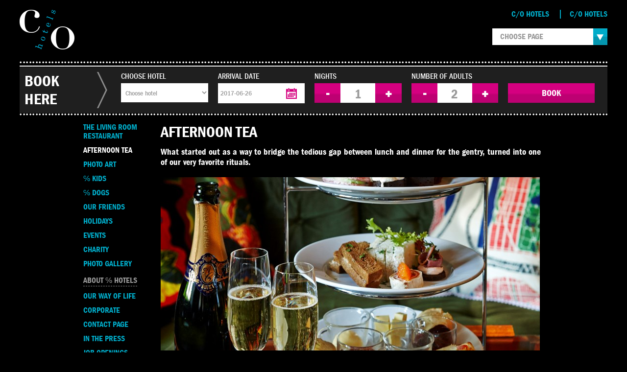

--- FILE ---
content_type: text/html; charset=utf-8
request_url: https://careofhotels.com/afternoon-tea/
body_size: 4645
content:
<!DOCTYPE html>
<!--[if IE 8]><html class="no-js lt-ie9 ie8" lang="en"><![endif]-->
<!--[if IE 9 ]><html class="no-js ie9" lang="en"><![endif]-->
<!--[if gt IE 9]><!--><html class="no-js letterPrint" lang="en"><!--<![endif]-->
    <head id="ContentPlaceHolderDefault_Head1"><title>
	
</title><meta name="viewport" content="width=device-width, initial-scale=1" /><meta id="ContentPlaceHolderDefault_MetaDataDescription" name="description" /><meta id="ContentPlaceHolderDefault_MetaDataKeywords" name="keywords" /><meta id="ContentPlaceHolderDefault_MetaForRobots" name="robots" /><link id="ContentPlaceHolderDefault_MetaCanonical" rel="canonical" /><link rel="stylesheet" type="text/css" href="/dist/styles.css" /><link rel="icon" type="image/gif" href="/favicon.gif" />

        <script type="text/javascript" src="/scripts/opt/modernizr.min.js"></script>
        <!--[if lt IE 9]>
		    <script src="/scripts/opt/ie.min.js"></script>
	    <![endif]-->
		
	    


<script type="text/javascript">

	var _gaq = _gaq || [];
	_gaq.push(['_setAccount', 'UA-8758216-1']);
	_gaq.push(['_trackPageview']);

	(function () {
		var ga = document.createElement('script'); ga.type = 'text/javascript'; ga.async = true;
		ga.src = ('https:' == document.location.protocol ? 'https://ssl' : 'http://www') + '.google-analytics.com/ga.js';
		var s = document.getElementsByTagName('script')[0]; s.parentNode.insertBefore(ga, s);
	})();

</script>
 


        <script>
        	(function (i, s, o, g, r, a, m) {
        		i['GoogleAnalyticsObject'] = r; i[r] = i[r] || function () {
        			(i[r].q = i[r].q || []).push(arguments)
        		}, i[r].l = 1 * new Date(); a = s.createElement(o),
                m = s.getElementsByTagName(o)[0]; a.async = 1; a.src = g; m.parentNode.insertBefore(a, m)
        	})(window, document, 'script', '//www.google-analytics.com/analytics.js', 'ga');

        	ga('create', 'UA-8758216-8', 'careofhotels.com');
            ga('send', 'pageview');
        </script></head>

    <body >
        <form method="post" action="/afternoon-tea/" id="form1">
<div class="aspNetHidden">
<input type="hidden" name="__VIEWSTATE" id="__VIEWSTATE" value="/[base64]/4rcSzHeJYb0ytiV8Li+zVzmcvaCu/NT1/8YwS7j+c" />
</div>


<script type="text/javascript">
//<![CDATA[
var UC_ITEM_INFO_SERVICE = "/umbraco/uComponents/Items";var UC_IMAGE_SERVICE = "/umbraco/controls/Images/ImageViewerUpdater.asmx/UpdateImage";var UC_SETTINGS = { ENABLE_DRAG_AND_DROP: true, ENABLE_TRAY_PEEK: false};//]]>
</script>
            
            
                <header>
                    

<div class="startpage-grid-wrapper">
    <div class="grid">
        <div class="grid-unit">
        
            <div class="corp-logo-wrapper left">
                <a href="/"><img src="/images/logo.png" alt="" /></a>
            </div>

            


<div class="page-navigation">
    <div class="nav-wrapper">

        <nav role="navigation">
            <button class="corp-secondMenu-trigger button-blue" data-target="#secondMenu" data-state="is-collapsed">Choose hotel</button>
            <ul id="secondMenu" class="horisontal-nav corp-secondMenu mainMenu is-collapsed">
                
                        <li class="first">
                            <a href="http://www.themaidstone.com/">
                            	c/o Hotels
                            </a>
                        </li>
                    
                        <li class="first">
                            <a href="http://www.haringeslott.se/en/">
                            	c/o Hotels
                            </a>
                        </li>
                    
            </ul>
        </nav>

        <p class="is-visible-mobile is-visible-palm is-visible-tablet">or</p>

        
        <nav role="navigation" class="corp-mainNav">
            <button class="corp-mainMenu-trigger" data-target="#mainMenu" data-state="is-collapsed">Choose page</button>
            <ul id="mainMenu" class="corp-mainMenu is-collapsed">
                
                <li><a href="/the-living-room-restaurant/" >THE LIVING ROOM RESTAURANT</a></li>
                
                <li><a href="/afternoon-tea/"  class=active>AFTERNOON TEA</a></li>
                
                <li><a href="/photo-art/" >PHOTO ART</a></li>
                
                <li><a href="/co-kids/" >&#8453;	KIDS</a></li>
                
                <li><a href="/co-dogs/" >&#8453;	DOGS</a></li>
                
                <li><a href="/our-friends/" >OUR FRIENDS</a></li>
                
                <li><a href="/holidays/" >HOLIDAYS</a></li>
                
                <li><a href="/events/" >EVENTS</a></li>
                
                <li><a href="/charity/" >CHARITY</a></li>
                
                <li><a href="/photo-gallery/" >PHOTO GALLERY</a></li>
                
                <li><a href="/about-co-hotels/our-way-of-life/" >OUR WAY OF LIFE</a></li>
                
                <li><a href="/about-co-hotels/corporate/" >CORPORATE</a></li>
                
                <li><a href="/about-co-hotels/contact-page/" >CONTACT PAGE</a></li>
                
                <li><a href="/about-co-hotels/in-the-press/" >IN THE PRESS</a></li>
                
                <li><a href="/about-co-hotels/job-openings/" >JOB OPENINGS</a></li>
                
            </ul>
        </nav>
        
    </div>
    <!-- /.nav-wrapper -->
</div>
<!-- /.grid-unit -->

        </div>

        
        <div class="grid-unit">
            <div class="dotted-lined-border"></div>
            <div class="booking-box-header">  
               
  

<div class="booking module" id="bookingModule">
            <div class="grid">
                <div class="grid-unit grid-desktop-1-6 booking-title">
                    <h2 class="special">Book here</h2>
                </div>
                <div class="grid-unit grid-mobile-1-2 grid-palm-1-2 grid-tablet-1-5 grid-desktop-1-6 booking-input">
                    <label>Choose hotel</label>
                    <select name="hotelSelector" id="hotelSelector">
	                    <option value="">Choose hotel</option>
	                    
						    <option value="http://www.haringeslott.se/en/" >Häringe Palace</option>
					    
						    <option value="http://www.themaidstone.com/" >&#8453;	The Maidstone</option>
					    
                    </select>
					<input type="hidden" name="hotel" value="&#8453;	Hotels"/>
                </div>
                <div class="grid-unit grid-mobile-1-2 grid-palm-1-2 grid-tablet-1-5 grid-desktop-1-6 booking-input">
                    <label>Arrival Date</label>
                    <input type="text" name="date" value="2017-06-26" id="hotel-date" class="datepicker" />
                </div>
                <div class="grid-unit grid-mobile-1-2 grid-palm-1-4 grid-tablet-1-5 grid-desktop-1-6 booking-choose">
                    <label>Nights</label>
                    <div>
                        <a class="button button-pink js-substract-night NightsSubtract">-</a>
	                    <span id="nightsValue" class="js-display-night">1</span>
					    <input type="hidden" id="nights" name="nights" value="1" />
                        <a class="button button-pink js-add-night NightsAdd">+</a>
                    </div>
                </div>
                <div class="grid-unit grid-mobile-1-2 grid-palm-1-4 grid-tablet-1-5 grid-desktop-1-6 booking-choose">
                    <label>Number of adults</label>
                    <div>
                        <a class="button button-pink js-substract-guest GuestsSubtract">-</a>
	                    <span id="guestsValue" class="js-display-guest">2</span>
						<input type="hidden" id="guests" name="guests" value="2" />
                        <a class="button button-pink js-add-guest GuestsAdd">+</a>
                    </div>
                </div>
                <div class="grid-unit grid-palm-1-2 grid-tablet-1-5 grid-desktop-1-6 booking-button booking-choose">
                    <label>&nbsp;</label>
	                <button onclick="__doPostBack('ctl00$ctl00$ctl00$ContentPlaceHolderDefault$FullSite$ctl00$BookingBox$BookingBoxSubmit','')" id="ContentPlaceHolderDefault_FullSite_ctl00_BookingBox_BookingBoxSubmit" class="button button-pink">Book</button>
				    
                </div>
            </div><!-- // .grid --> 
        </div>
   
            </div>
            <div class="dotted-border"></div>
        </div>
        
    </div><!-- /.grid -->
</div><!-- /.corporate-grid-wrapper -->

                </header>
                
    
    <div class="grid-wrapper">
        <div class="grid grid--noPadding"> 
            <div class="grid-unit grid-tablet-1-6">
                

<div class="grid-unit">
    <nav role="navigation">
        <ul class="vertical-nav subMenu corp-subMenu"> 
            
				<li><a href="/the-living-room-restaurant/" >THE LIVING ROOM RESTAURANT</a></li>
				
				<li><a href="/afternoon-tea/"  class=active>AFTERNOON TEA</a></li>
				
				<li><a href="/photo-art/" >PHOTO ART</a></li>
				
				<li><a href="/co-kids/" >&#8453;	KIDS</a></li>
				
				<li><a href="/co-dogs/" >&#8453;	DOGS</a></li>
				
				<li><a href="/our-friends/" >OUR FRIENDS</a></li>
				
				<li><a href="/holidays/" >HOLIDAYS</a></li>
				
				<li><a href="/events/" >EVENTS</a></li>
				
				<li><a href="/charity/" >CHARITY</a></li>
				
				<li><a href="/photo-gallery/" >PHOTO GALLERY</a></li>
				
				<li class="disabled">ABOUT 	&#8453;	 HOTELS</li>
				
				<li><a href="/about-co-hotels/our-way-of-life/" >OUR WAY OF LIFE</a></li>
				
				<li><a href="/about-co-hotels/corporate/" >CORPORATE</a></li>
				
				<li><a href="/about-co-hotels/contact-page/" >CONTACT PAGE</a></li>
				
				<li><a href="/about-co-hotels/in-the-press/" >IN THE PRESS</a></li>
				
				<li><a href="/about-co-hotels/job-openings/" >JOB OPENINGS</a></li>
				
        </ul>
    </nav>
</div>


            </div>
            <div class="grid-unit grid-tablet-5-6">
                <div class="grid">
                    <div class="grid-unit">
                        <h1>Afternoon tea</h1>
                        <div class="text-box preamble">
                            <p>What started out as a way to bridge the tedious gap between lunch and dinner for the gentry, turned into one of our very favorite rituals.</p>
                        </div>

                        
                        <img src="/CropUp/wide/media/1596/Afternoon_tea_and_champagne.jpg" style="margin-bottom:20px" alt="" /> 
                        
                    </div>
                </div>
                <div class="grid grid--noPadding">                               
                    <div class="grid-unit grid-desktop-2-3">       
                        <div class="grid">
                            <div class="grid-unit">
                                
                                <div class="text-box main-body">
                                    <p>To tell the Afternoon Tea story properly, one must begin with the invention of the sandwich: The British 4th Earl of Sandwich (1718-1792) was a gambler, who didn’t have time to leave the room to eat when stakes were high, so he asked his butler to bring him a steak between two pieces of bread (easier to hold, no mess). The Earl won the next few rounds and his cogamblers were mesmerized!</p>
<p> </p>
<p>Anna, 7th Duchess of Bedford invented Afternoon Tea in 1840, when she experienced a blood-sugar-low around 4 pm and couldn’t wait for dinner at 9 pm…so she had her butlers bring her some sandwiches &amp; cake. This became a habit, and soon Anna let her friends in on the secret, who quickly took up the custom in their afternoon schedules. It became quite fashionable to invite friends to have tea and dress up nicely in long gowns. In Edwardian times, tea hour was at 5pm, and had become a big social event. The silver, porcelain and tea pots were of great importance, rules &amp; etiquette were established around the whole tea drinking procedure. It was a very light affair, where small-talk was appropriate. Those who didn’t have the means to host an Afternoon Tea would meet in teashops. At c/o Hotels, you get to have tea in a Palace, Cozy Lounge or garden instead!</p>
                                </div>
                                

<div class="quote-wrapper module">
    <div class="quote">
        <div class="quote-inner">
            <blockquote class=extra-large>
                <p>“Yes, that&#39;s it! Said the Hatter with a sigh, it&#39;s always tea time.”</p>
                    <cite>- Lewis Carroll, Alice in Wonderland</cite>
            </blockquote>
        </div>
    </div><!-- /quote -->
</div>


                            </div>
                        </div>
                    </div><!-- // .grid-unit -->
                    <div class="grid-unit grid-desktop-1-3">
                        <div class="grid">
                            
        <div class="grid-unit grid-desktop-1-1 grid-tablet-1-3 grid-palm-1-2">
            


     <div class="imageText module">
         <div class="imageContainer">
             <img src="/CropUp/square/media/97033/Rabbit_Web.jpg" alt=""/>
         </div>
         <div class="content">
             <h2>Whenever you want</h2>
             <p>c/o H&#228;ringe Palace serves Afternoon Tea everyday.</p>
         </div>
     </div>



        </div>
        <div class="grid-unit grid-desktop-1-1 grid-tablet-1-3 grid-palm-1-2">
            


     <div class="imageText module">
         <div class="imageContainer">
             <img src="/CropUp/square/media/1482/co_Hotels_tea_tins.jpg" alt=""/>
         </div>
         <div class="content">
             <h2>℅ Hotels Teas</h2>
             <p>Try all of our very own customized blends! </p>
         </div>
     </div>



        </div>


                        </div>
                    </div><!-- // .grid-unit -->
                </div><!-- // .grid -->
            </div><!-- // .grid-unit -->
        </div><!-- // .grid -->
    </div><!-- // .grid-wrapper -->

                <footer>
                    


<div class=" grid-wrapper ">
	<div class="grid">
		<div class="grid-unit">
            <div class="lined-dotted-border"><!-- border --></div>			
			<nav role="navigation">
                <ul class="horisontal-nav corp-footer-nav">
				    
					    <li ><a href="/about-co-hotels/our-way-of-life/" >OUR WAY OF LIFE</a></li>
				    
					    <li ><a href="/about-co-hotels/corporate/" >CORPORATE</a></li>
				    
					    <li ><a href="/about-co-hotels/contact-page/" >CONTACT PAGE</a></li>
				    
					    <li ><a href="/about-co-hotels/in-the-press/" >IN THE PRESS</a></li>
				    
					    <li ><a href="/about-co-hotels/job-openings/" >JOB OPENINGS</a></li>
				    
                </ul>  
            </nav>
		</div>
	</div>
</div><!-- /.grid-wrapper -->





                </footer>
            
        
<div class="aspNetHidden">

	<input type="hidden" name="__VIEWSTATEGENERATOR" id="__VIEWSTATEGENERATOR" value="CA0B0334" />
</div></form>
       <script src="https://ajax.googleapis.com/ajax/libs/jquery/1.10.2/jquery.min.js"></script>
        <script src="//releases.flowplayer.org/5.4.3/flowplayer.min.js"></script>
        <script src="/dist/scripts.js"></script>        
    <script defer src="https://static.cloudflareinsights.com/beacon.min.js/vcd15cbe7772f49c399c6a5babf22c1241717689176015" integrity="sha512-ZpsOmlRQV6y907TI0dKBHq9Md29nnaEIPlkf84rnaERnq6zvWvPUqr2ft8M1aS28oN72PdrCzSjY4U6VaAw1EQ==" data-cf-beacon='{"version":"2024.11.0","token":"30990b3c87e04778b65cc6cedcbc2e0c","r":1,"server_timing":{"name":{"cfCacheStatus":true,"cfEdge":true,"cfExtPri":true,"cfL4":true,"cfOrigin":true,"cfSpeedBrain":true},"location_startswith":null}}' crossorigin="anonymous"></script>
</body>
</html>

--- FILE ---
content_type: text/css
request_url: https://careofhotels.com/dist/styles.css
body_size: 15179
content:
/*

    Comments are your friends.
    // .less comment
    /* .css comments */
/*

    NAMING
    _________________________________________________________________

    + Namespace each modules eg. .moduleName, .moduleName-subModuleName, ex. .grid, .grid-unit, grid-mobile-1-2...
    + Use modifiers to make changes to the base module eg. .moduleName--modifierName, .moduleName-subModuleName--modifierName


    GUIDELINES
    _________________________________________________________________

    DON'T:
        - Use .grid- classes for another purpose than layout.
        - Use .js- classes, those are reserved for interacting w/ JavaScript.

    DO:
        + Group modules/partials media-queries in each module/partial file.


    SYNTAX
    _________________________________________________________________

    .selector {
        Structure properties:
            display
            position
            overflow
            width
            margin
            padding
            ...
        Typographic properties:
            color
            font-size
            line-height
            text-transform
            ...
        Style properties
            background
            border
            box-shadow
            ...
        Miscellaneous properties
            cursor
            ...
    }
    
*/
/*  _____________________________________________________________________________

	RESET STYLES
    _____________________________________________________________________________ */
html,
body,
div,
span,
object,
iframe,
h1,
h2,
h3,
h4,
h5,
h6,
p,
blockquote,
pre,
a,
abbr,
acronym,
address,
big,
cite,
code,
del,
dfn,
em,
img,
ins,
kbd,
q,
samp,
small,
strike,
strong,
sub,
sup,
tt,
var,
b,
u,
i,
dl,
dt,
dd,
ol,
ul,
li,
fieldset,
form,
label,
legend,
table,
caption,
tbody,
tfoot,
thead,
tr,
th,
td,
main,
article,
aside,
canvas,
details,
figure,
figcaption,
footer,
header,
menu,
nav,
output,
section,
summary,
time,
mark,
audio,
video,
input {
  margin: 0;
  padding: 0;
  border: 0;
  vertical-align: baseline;
}
article,
aside,
details,
figcaption,
figure,
footer,
header,
hgroup,
menu,
nav,
section {
  display: block;
}
ol,
ul {
  list-style: none;
}
blockquote,
q {
  quotes: none;
}
blockquote:before,
blockquote:after,
q:before,
q:after {
  content: "";
  content: none;
}
table {
  border-collapse: collapse;
  border-spacing: 0;
}
* {
  -webkit-box-sizing: border-box;
  -moz-box-sizing: border-box;
  box-sizing: border-box;
}
img {
  max-width: 100%;
  height: auto;
}
sup,
sub {
  font-size: 65%;
}
sup {
  vertical-align: top;
}
sub {
  vertical-align: bottom;
}
@-ms-viewport {
  width: device-width;
}
@viewport {
  width: device-width;
}
/*  _____________________________________________________________________________

    GRID
    _____________________________________________________________________________
*/
/**
 * How to use it:
 *
 * <div class="grid-wrapper">
 *      <div class="grid">
 *          <div class="grid-unit grid-palm-X-X grid-tablet-X-X grid-desktop-X-X">
 *
 *              <div class="grid"> // You can alter the grid by introducing a modifier like grid--center or grid--noPadding
 *
 *                  <div class="grid-unit grid-palm-X-X grid-tablet-X-X grid-desktop-X-X"></div>
 *                  <div class="grid-unit grid-palm-X-X grid-tablet-X-X grid-desktop-X-X"></div>
 *                  
 *              </div>
 *
 *          </div>
 *      </div>
 * </div>
 *
 */
/**
 * A centered wrapper to include the grid in
*/
.grid-wrapper {
  max-width: 980px;
  padding: 0 20px;
  margin: 0 auto;
}
@media screen and (max-width: 570px) {
  .grid-wrapper {
    padding: 0 10px;
  }
}
.startpage-grid-wrapper {
  max-width: 1240px;
  padding: 0 20px;
  margin: 0 auto;
}
@media screen and (max-width: 570px) {
  .startpage-grid-wrapper {
    padding: 0 10px;
  }
}
/**
 * Grid container
 * Must only contain `.grid` or `.grid-unit` components as children.
 *
 * 1. Adjustment for child element margins.
 * 2. Ensure consistent default alignment/
 * 3. Remove inter-unit whitespace that appears between `inline-block` child
 *    elements. Work for all non-monospace font-families.  If you're using a
 *    monospace base font, you will need to set the `grid` font-family to
 *   `sans-serif` and then redeclare the monospace font on the `grid__cell`
 *    objects.
 * 4. Protect against WebKit bug with optimizelegibility.
 */
.grid {
  display: block;
  padding: 0;
  margin: 0 -10px;
  /* 1 */

  text-align: left;
  /* 2 */

  letter-spacing: -0.31em;
  /* 3 */

}
/**
 * Opera hack
*/
.opera:-o-prefocus,
.grid {
  word-spacing: -0.43em;
  /* 3 */

}
/**
 * Child `grid` object adjustments
 * Used for more complex fixed-fluid hybrid grids.
 */
.grid .grid {
  overflow: hidden;
  margin-right: 0;
  margin-left: 0;
}
/**
 * Grid units
 * No explicit width by default. Apply `.unit-x-y` classes.
 *
 * 1. Fundamentals of the non-float grid layout mechanism.
 * 2. Apply grid gutter.
 * 3. Controls vertical positioning of units.
 * 4. Keeps content correctly aligned with the grid direction.
 * 5. Reset text defaults.
*/
.grid-unit {
  width: 100%;
  display: inline-block;
  /* 1 */

  margin: 0;
  padding: 0 10px;
  /* 2 */

  vertical-align: top;
  /* 3 */

  text-align: left;
  /* 4 */

  letter-spacing: normal;
  /* 5 */

  word-spacing: normal;
  /* 5 */

}
/**
 * Modifier: horizontally center all grid units
 * Allows for automatic unit centering irrespective of the number of
 * units in the grid.
 */
.grid--center {
  text-align: center;
}
/**
 * Modifier: Get rid of the padding on all grid units
 * Allows forh gutterless grids
 */
.grid--noPadding > .grid-unit {
  padding: 0;
}
.grid-unit-1-2 {
  width: 49.9%;
}
.grid-unit-1-3 {
  width: 33.25%;
}
.grid-unit-2-3 {
  width: 66.55%;
}
.grid-unit-1-4 {
  width: 24.9%;
}
.grid-unit-1-5 {
  width: 19.8%;
}
@media screen and (max-width: 570px) {
  .grid-mobile-1-2 {
    width: 49.9%;
  }
  .grid-mobile-1-3 {
    width: 33.25%;
  }
  .grid-mobile-2-3 {
    width: 66.55%;
  }
  .grid-mobile-1-4 {
    width: 24.9%;
  }
  .grid-mobile-1-5 {
    width: 19.8%;
  }
}
@media screen and (min-width: 570px) {
  .grid-palm-1-1 {
    width: 100%;
  }
  .grid-palm-5-6 {
    width: 83.45%;
  }
  .grid-palm-1-2 {
    width: 49.9%;
  }
  .grid-palm-1-3 {
    width: 33.25%;
  }
  .grid-palm-2-3 {
    width: 66.25%;
  }
  .grid-palm-1-4 {
    width: 24.9%;
  }
  .grid-palm-1-5 {
    width: 19.8%;
  }
  .grid-palm-1-6 {
    width: 16.45%;
  }
  .grid-palm-1-8 {
    width: 12.5%;
  }
  .grid-palm-1-12 {
    width: 8.25%;
  }
  .grid-palm-11-12 {
    width: 91.55%;
  }
}
@media screen and (min-width: 770px) {
  .grid-tablet-1-1 {
    width: 100%;
  }
  .grid-tablet-5-6 {
    width: 83.45%;
  }
  .grid-tablet-3-4 {
    width: 74%;
  }
  .grid-tablet-1-2 {
    width: 49.9%;
  }
  .grid-tablet-1-3 {
    width: 33.25%;
  }
  .grid-tablet-2-3 {
    width: 66.55%;
  }
  .grid-tablet-1-4 {
    width: 24.9%;
  }
  .grid-tablet-1-5 {
    width: 19.8%;
  }
  .grid-tablet-1-6 {
    width: 16.45%;
  }
  .grid-tablet-1-8 {
    width: 12.5%;
  }
  .grid-tablet-1-12 {
    width: 8.25%;
  }
}
@media screen and (min-width: 980px) {
  .grid-desktop-1-1 {
    width: 100%;
  }
  .grid-desktop-5-6 {
    width: 83.25%;
  }
  .grid-desktop-1-2 {
    width: 49.9%;
  }
  .grid-desktop-1-3 {
    width: 33.25%;
  }
  .grid-desktop-3-4 {
    width: 74%;
  }
  .grid-desktop-2-3 {
    width: 66.55%;
  }
  .grid-desktop-1-4 {
    width: 24.9%;
  }
  .grid-desktop-1-5 {
    width: 19.8%;
  }
  .grid-desktop-1-6 {
    width: 16.45%;
  }
  .grid-desktop-1-8 {
    width: 12.5%;
  }
  .grid-desktop-1-12 {
    width: 8.25%;
  }
  .grid-desktop-11-12 {
    width: 91.55%;
  }
}
/*.grid-desktop-1-1 { width: 100%; } 
.grid-desktop-5-6 { width: 83.3333%; }
.grid-desktop-1-2 { width: 50%; }
.grid-desktop-1-3 { width: 33.25%; } 
.grid-desktop-3-4 { width: 75%; }
.grid-desktop-2-3 { width: 66.6666%; }
.grid-desktop-1-4 { width: 25%; }
.grid-desktop-1-5 { width: 20%; }
.grid-desktop-1-6 { width: 16.6666%; }
.grid-desktop-1-8 { width: 12.5%; }
.grid-desktop-1-12 { width: 8.3333%; }
.grid-desktop-11-12 { width: 91.6663%; }*/
html.lt-ie9 .datepicker {
  background-position-x: 90%;
  background-position-y: center;
}
html.lt-ie9 .booking-title {
  background-position-x: 80%;
  background-position-y: center;
}
html.lt-ie9 .booking {
  background-color: #1f1f1f;
  filter: alpha(opacity=80);
}
html.lt-ie9 .imageText .content,
html.lt-ie9 .imageButton .content,
html.lt-ie9 .imageSignup .content,
html.lt-ie9 .image .content {
  background-color: #1f1f1f;
  filter: alpha(opacity=80);
}
html.lt-ie9 .wedding-form ul.standard-list li {
  padding-bottom: 0px;
}
html.lt-ie9 .corp-mainMenu {
  right: 20px;
  top: 100px;
}
@font-face {
  font-family: "ITCFranklinGothicW01-Bk";
  src: url("../styles/fonts/25b07660-96a5-4eed-bcfd-fc4f0e97098a.eot");
  src: url("../styles/fonts/25b07660-96a5-4eed-bcfd-fc4f0e97098a.eot?#iefix");
  src: url("../styles/fonts/25b07660-96a5-4eed-bcfd-fc4f0e97098a.eot?#iefix") format("embedded-opentype"), url("../styles/fonts/de902d7e-9849-4880-b8fe-966b186b110c.woff") format("woff"), url("../styles/fonts/fdec17bc-6f6c-4b7c-bbc1-8f2ec6c7931c.ttf") format("truetype"), url("../styles/fonts/3b330c74-12e3-423e-9785-d817a41a9a24.svg#3b330c74-12e3-423e-9785-d817a41a9a24") format("svg");
}
@font-face {
  font-family: "ITCFranklinGothicW01-Dm";
  src: url("../styles/fonts/05bfbc51-0c0b-440a-8a25-45b86f0289d5.eot");
  src: url("../styles/fonts/05bfbc51-0c0b-440a-8a25-45b86f0289d5.eot?#iefix");
  src: url("../styles/fonts/05bfbc51-0c0b-440a-8a25-45b86f0289d5.eot?#iefix") format("embedded-opentype"), url("../styles/fonts/b547d31d-69fc-40d6-8013-e9b6f0b38df0.woff") format("woff"), url("../styles/fonts/8e90e5d2-659a-4b9f-b68a-8ae72539e7b4.ttf") format("truetype"), url("../styles/fonts/125eafff-7b5a-4c56-8a3a-d3fe11d8c3cc.svg#125eafff-7b5a-4c56-8a3a-d3fe11d8c3cc") format("svg");
}
@font-face {
  font-family: "ITCFranklinGothicW01-Md";
  src: url("../styles/fonts/7762c169-a387-4399-b8a3-d43373d60c3e.eot");
  src: url("../styles/fonts/7762c169-a387-4399-b8a3-d43373d60c3e.eot?#iefix");
  src: url("../styles/fonts/7762c169-a387-4399-b8a3-d43373d60c3e.eot?#iefix") format("embedded-opentype"), url("../styles/fonts/060031a3-ab11-4f91-9dd4-6b39458f5109.woff") format("woff"), url("../styles/fonts/9920e0c0-07ac-4a1b-befd-fa76960969b8.ttf") format("truetype"), url("../styles/fonts/52fb29fb-5147-4a42-b308-e24daf6ec3b6.svg#52fb29fb-5147-4a42-b308-e24daf6ec3b6") format("svg");
}
/*  _____________________________________________________________________________

    DEFAULT STYLES
    _____________________________________________________________________________ */
body {
  /* STRUCTURE */
  margin: 0;
  padding: 0;
  /* TYPO */

  color: #fff;
  font-size: 100%;
  font-size: 1em;
  font-family: "ITCFranklinGothicW01-Dm", Arial, Sans-serif;
  font-weight: normal;
  text-rendering: optimizeLegibility;
  -webkit-font-smoothing: antialiased;
  /* STYLES */

  background-color: #000;
}
h1,
h2.special {
  font-size: 2em;
}
h2 {
  font-size: 1.5em;
}
h3 {
  font-size: 1.1em;
}
h4 {
  font-size: 1.2em;
}
h5 {
  font-size: 0.9em;
}
h1,
h2 {
  text-transform: uppercase;
}
h1,
h2,
h3,
h4 {
  font-weight: normal;
}
h1 {
  margin-bottom: 12px;
}
h1 span {
  text-transform: none;
}
blockquote {
  font-size: 1.5em;
}
blockquote.mini {
  font-size: 1em;
}
blockquote.small {
  font-size: 1.2em;
}
blockquote.large {
  font-size: 1.7em;
}
blockquote.extra-large {
  font-size: 2em;
}
small {
  font-family: "ITCFranklinGothicW01-Md", Arial, Sans-serif;
  font-size: 0.8em;
  color: #9a9a9a;
}
ul {
  padding: 0;
  margin: 0;
  list-style: none;
}
a {
  text-decoration: none;
  color: #00acc9;
}
a:hover {
  color: #fff;
}
.active a,
.active {
  color: #fff;
}
input,
select,
textarea {
  font-size: 0.9em;
  color: #1f1f1f;
  font-family: "ITCFranklinGothicW01-Md", Arial, Sans-serif;
  border: none;
}
input:focus,
select:focus,
textarea:focus {
  outline: none;
}
input,
textarea {
  padding: 11px 8px;
}
select {
  -webkit-box-shadow: none;
  -moz-box-shadow: none;
  box-shadow: none;
  background-image: none;
  background-color: #fff;
}
input[type="submit"],
input[type="button"] {
  -webkit-border-radius: 0;
  -moz-border-radius: 0;
  border-radius: 0;
  cursor: pointer;
}
button {
  border: none;
  cursor: pointer;
  outline: none;
  text-transform: uppercase;
  font-family: "ITCFranklinGothicW01-Dm", Arial, Sans-serif;
}
.inline {
  display: inline;
}
.hide {
  display: none;
}
.low {
  text-transform: none;
}
.left {
  float: left;
}
.right {
  float: right;
}
/*  _____________________________________________________________________________

    PARTIALS
    _____________________________________________________________________________ */
/*------------------------- Navigation ----------------------*/
.mainMenu {
  text-transform: uppercase;
}
.mainMenu,
.subMenu {
  font-size: 1em;
}
.mainMenu,
.corp-mainMenu {
  padding: 20px 0;
}
.corp-mainNav {
  position: relative;
  display: inline-block;
}
.subMenu {
  -webkit-word-wrap: break-word;
  -moz-word-wrap: break-word;
  word-wrap: break-word;
}
.leftNav li {
  text-transform: uppercase;
}
.horisontal-nav {
  text-align: center;
}
.horisontal-nav li {
  display: inline-block;
}
.horisontal-nav li a {
  padding-right: 18px;
  padding-left: 18px;
}
.border-nav li a {
  border-left: 2px solid #00acc9;
}
.border-nav li:first-child a {
  border: none;
}
.vertical-nav li {
  padding-top: 11px;
}
.vertical-nav li:first-child {
  padding-top: 0;
}
.vertical-nav .disabled {
  color: #9a9a9a;
  padding-top: 16px;
  padding-bottom: 2px;
  border-bottom: 1px dashed #9a9a9a;
  display: inline-block;
  cursor: default;
}
/*------------------------- Mobile Navigation ----------------------*/
/*------------------------- Mobile Trigger ----------------------*/
.mainMenu-trigger {
  float: right;
  position: relative;
  z-index: 10;
  background: #1f1f1f;
  height: 45px;
  width: 85px;
  font-size: 1.8em;
  font-family: "ITCFranklinGothicW01-Dm", Arial, sans-serif;
  letter-spacing: 1px;
  text-transform: uppercase;
  overflow: hidden;
  color: #fff;
  margin-bottom: 20px;
  text-indent: -10px;
}
.corp-mainMenu-trigger {
  width: 235px;
  height: 34px;
  text-indent: 10px;
  text-transform: uppercase;
  background: url(/images/down-arrow.png) top right no-repeat #ffffff;
  background-position: 205px -1px;
  color: #9a9a9a;
  font-size: 1em;
  text-align: left;
}
@media screen and (max-width: 770px) {
  .corp-mainMenu-trigger {
    position: relative;
    z-index: 10;
    height: 35px;
    width: 140px;
    font-family: "ITCFranklinGothicW01-Dm", Arial, sans-serif;
    letter-spacing: 1px;
    text-transform: uppercase;
    text-indent: 0;
    overflow: hidden;
    color: #fff;
    margin-top: 5px;
    margin-bottom: 20px;
    text-align: center;
    background: transparent;
    -ms-filter: "progid:DXImageTransform.Microsoft.gradient(startColorstr='#00b5d1', endColorstr='#0495af')";
    background-image: url([data-uri]);
    background-image: -moz-linear-gradient(top, #00b5d1 0%,#00abc9 50%,#0495af 60%,#0495af 100%);
    background-image: -webkit-linear-gradient(top, #00b5d1 0%,#00abc9 50%,#0495af 60%,#0495af 100%);
    background-image: -o-linear-gradient(top, #00b5d1 0%,#00abc9 50%,#0495af 60%,#0495af 100%);
    background-image: linear-gradient(to bottom, #00b5d1 0%,#00abc9 50%,#0495af 60%,#0495af 100%);
  }
}
.corp-secondMenu-trigger {
  position: relative;
  z-index: 10;
  height: 35px;
  width: 140px;
  font-size: 1em;
  font-family: "ITCFranklinGothicW01-Dm", Arial, sans-serif;
  letter-spacing: 1px;
  text-transform: uppercase;
  overflow: hidden;
  color: #fff;
  margin-bottom: 5px;
  margin-top: 20px;
}
/*------------------------- Mobile Menu ----------------------*/
.corp-mainMenu {
  text-align: left;
  position: absolute;
  top: 34px;
  z-index: 11;
  background-color: #fff;
  width: 235px;
  padding: 10px;
}
.corp-mainMenu > li {
  padding-right: 20px;
  padding-top: 5px;
  padding-bottom: 5px;
  text-transform: uppercase;
}
.corp-mainMenu > li a {
  padding: 0;
}
.corp-mainMenu > li a.active {
  color: #fff;
  background-color: #00acc9;
}
.corp-mainMenu > li a:hover {
  color: #fff;
  background-color: #00acc9;
}
@media only screen and (max-width: 770px) {
  .corp-mainMenu {
    right: 0;
    text-align: right;
    top: 40px;
    background-color: rgba(31, 31, 31, 0.9);
    width: 222px;
  }
}
@media only screen and (min-width: 770px) {
  .mainMenu-trigger,
  .corp-secondMenu-trigger {
    display: none;
    visibility: hidden;
  }
}
@media only screen and (max-width: 770px) {
  .horisontal-nav.mainMenu li {
    display: block;
  }
  .horisontal-nav.mainMenu a {
    border-left: none;
  }
  .vertical-nav li {
    line-height: 12px;
  }
  .vertical-nav .disabled {
    display: inline-block !important;
  }
  header nav,
  .header nav {
    position: relative;
  }
  header nav .mainMenu,
  .header nav .mainMenu {
    text-align: right;
    position: absolute;
    z-index: 11;
    top: 55px;
    right: 0;
    background-color: rgba(31, 31, 31, 0.9);
    width: 222px;
    text-transform: uppercase;
  }
  header nav .mainMenu > li,
  .header nav .mainMenu > li {
    padding-right: 20px;
    padding-top: 15px;
  }
  header nav .mainMenu > li:first-child,
  .header nav .mainMenu > li:first-child {
    padding-top: 0;
  }
  header nav .mainMenu > li a,
  .header nav .mainMenu > li a {
    padding: 0;
  }
  header nav .subMenu,
  .header nav .subMenu {
    margin-top: 12px;
    border-right: 2px solid #fff;
    padding-right: 11px;
  }
  header nav .subMenu li a,
  .header nav .subMenu li a {
    font-family: "ITCFranklinGothicW01-Dm", Arial, sans-serif;
    color: #00acc9;
  }
  header nav .subMenu li a:hover,
  .header nav .subMenu li a:hover,
  header nav .subMenu li a.active,
  .header nav .subMenu li a.active {
    color: #fff;
  }
}
/*------------------------- Toggle Languages ----------------------*/
.toggleLang {
  position: relative;
  display: inline-block;
  float: right;
}
.toggleLang-inner {
  position: absolute;
  top: 20px;
  right: 0;
  width: 155px;
  padding: 3px 3px 3px 10px;
  background-color: #1f1f1f;
}
.toggleLang-inner span {
  position: absolute;
  top: 0;
  left: 0;
  border-style: solid;
  border-width: 13px 0 14px 10px;
  border-color: transparent transparent transparent #000;
}
.toggleLang-inner ul li {
  display: inline-block;
  border-left: 1px solid #fff;
  padding-right: 10px;
  padding-left: 10px;
}
.toggleLang-inner ul li:first-child {
  border: none;
}
.toggleLang-inner ul li a {
  text-transform: uppercase;
  font-size: 0.8em;
}
@media (max-width: 570px) {
  .toggleLang-inner {
    top: 10px;
    width: 140px;
  }
}
/*------------------------- Hotel Logo ----------------------*/
.surround-logo {
  text-align: center;
}
.hotel-logo {
  display: inline-block;
  margin: 20px 0 10px 0;
}
@media (max-width: 570px) {
  .hotel-logo {
    margin-top: 50px;
  }
}
/*
***************************************************
****************** CORPORATE SITE *****************    
***************************************************    
*/
.corp-logo-wrapper {
  text-align: left;
  margin: 20px 0;
}
@media screen and (max-width: 570px) {
  .corp-info {
    margin-bottom: 20px;
    background-color: #1f1f1f;
  }
}
.corp-info ul {
  text-align: right;
  margin-top: 10px;
}
@media screen and (max-width: 570px) {
  .corp-info ul {
    text-align: center;
  }
}
.corp-info ul li {
  padding-bottom: 10px;
  font-family: Georgia;
  font-weight: bold;
  font-size: 0.9em;
}
@media screen and (max-width: 570px) {
  .corp-info ul li {
    font-size: 1em;
  }
}
.page-navigation {
  text-align: right;
}
ul.corp-secondMenu {
  text-align: right;
}
ul.corp-secondMenu li {
  vertical-align: text-top;
  /*&:first-child {
            @media screen and (max-width: @tablet) { display:none; } 
        }*/
}
ul.corp-secondMenu li a {
  border-left: 2px solid #00acc9;
}
@media screen and (max-width: 770px) {
  ul.corp-secondMenu li a {
    border: none;
  }
}
ul.corp-secondMenu li:first-child a {
  border: none;
}
ul.corp-secondMenu li:last-child a {
  padding-right: 0;
}
ul.corp-secondMenu li ul li a {
  color: #fff;
  border: none!important;
  text-transform: none;
  font-family: Georgia;
  display: block;
  font-size: 0.8em;
}
.corp-subMenu li {
  text-transform: uppercase;
}
@media screen and (max-width: 770px) {
  .nav-wrapper {
    display: inline-block;
    float: right;
    text-align: center;
  }
  .corp-subMenu {
    display: none;
  }
}
/*------------------------- Footer ----------------------*/
@media screen {
  .footer-print {
    display: none;
  }
}
footer,
.footer {
  padding-bottom: 20px;
  margin-top: 20px;
}
footer .main-footer > .grid,
.footer .main-footer > .grid {
  margin: 0 -10px;
  padding: 0;
}
footer nav,
.footer nav {
  font-family: "ITCFranklinGothicW01-Md", Arial, sans-serif;
}
footer nav ul li,
.footer nav ul li {
  line-height: 25px;
}
footer h3,
.footer h3 {
  margin-bottom: 12px;
}
footer ul,
.footer ul {
  margin-bottom: 20px;
}
footer .main-footer ul li,
.footer .main-footer ul li {
  font-family: Georgia;
  padding-bottom: 9px;
}
footer .main-footer .hotel-list ul li,
.footer .main-footer .hotel-list ul li {
  float: left;
  width: 50%;
}
footer .main-footer ul.social-media,
.footer .main-footer ul.social-media {
  display: block;
  text-align: center;
}
footer .main-footer ul.social-media li,
.footer .main-footer ul.social-media li {
  display: inline-block;
  padding: 0 5px;
}
footer .main-footer h3,
.footer .main-footer h3 {
  text-transform: uppercase;
}
footer .sub-footer img,
.footer .sub-footer img {
  display: block;
  margin: 0 auto;
}
@media screen and (max-width: 570px) {
  footer h3,
  .footer h3,
  footer ul,
  .footer ul {
    text-align: center;
  }
}
@media screen and (max-width: 770px) {
  footer .button-link,
  .footer .button-link {
    -ms-filter: "progid:DXImageTransform.Microsoft.gradient(startColorstr='#00b5d1', endColorstr='#0495af')";
    background-image: url([data-uri]);
    background-image: -moz-linear-gradient(top, #00b5d1 0%,#00abc9 50%,#0495af 60%,#0495af 100%);
    background-image: -webkit-linear-gradient(top, #00b5d1 0%,#00abc9 50%,#0495af 60%,#0495af 100%);
    background-image: -o-linear-gradient(top, #00b5d1 0%,#00abc9 50%,#0495af 60%,#0495af 100%);
    background-image: linear-gradient(to bottom, #00b5d1 0%,#00abc9 50%,#0495af 60%,#0495af 100%);
    font-size: 1.1em;
    color: #ffffff;
    display: inline-block;
    text-align: center;
    margin: 0;
    padding: 5px 10px;
    margin-top: 10px;
  }
  footer .hotel-list ul li,
  .footer .hotel-list ul li {
    float: none!important;
    width: 100%!important;
  }
  footer .news-letter,
  .footer .news-letter {
    margin-bottom: 20px;
  }
}
/**
* Footer navigation on the corporate site
*/
.corp-footer-nav {
  padding-top: 10px;
}
.corp-footer-nav li a {
  padding: 0 10px;
}
/*------------ All Pages ---------------------------*/
.lined-dotted-border,
.dotted-lined-border,
.dotted-border {
  overflow: hidden;
}
.lined-dotted-border {
  background: url(/images/line_dot.png);
  background-repeat: repeat-x;
  padding-top: 20px;
}
.dotted-lined-border {
  background: url(/images/dot_line.png);
  background-repeat: repeat-x;
  padding-top: 12px;
}
.dotted-border {
  background: url(/images/dot.png);
  background-repeat: repeat-x;
  padding-top: 20px;
}
/*------------ Content Pages ---------------------------*/
.preamble {
  font-size: 1.1em;
}
.text-box {
  margin-bottom: 20px;
  line-height: 21px;
}
@media screen and (max-width: 570px) {
  .text-box {
    line-height: 18px;
  }
}
.text-box ul {
  list-style: disc;
  margin: 10px;
}
.text-box ul li {
  padding-bottom: 8px;
}
.main-body {
  font-family: Georgia, serif;
}
.main-body h2 {
  margin-bottom: 9px;
  font-family: "ITCFranklinGothicW01-Dm", Arial, Sans-serif;
}
h2 span {
  font-family: Georgia, serif;
  font-size: 0.9em;
  text-transform: lowercase;
}
ul.with-disc {
  list-style: disc;
  margin: 10px;
}
ul.with-disc li {
  padding-bottom: 8px;
}
/*------------ Contact Page ---------------------------*/
.contact-page h2,
.contact-page h3 {
  padding-bottom: 12px;
}
.contact-page h3 {
  text-transform: uppercase;
}
ul.contact-list li {
  font-family: Georgia, serif;
  padding-bottom: 9px;
}
/*------------ Profile Page ---------------------------*/
.profile-page h2 {
  margin-bottom: 5px;
}
.profile-page .profile-title,
.profile-page .profile-contact {
  margin-bottom: 9px;
}
.profile-page a {
  display: block;
  margin-bottom: 12px;
  font-family: Georgia, serif;
}
/*------------ ConferenceRoom Page ---------------------------*/
.conferenceRoom {
  padding-top: 20px;
}
.conferenceRoom h2 {
  display: inline-block;
  margin-bottom: 12px;
}
.conferenceRoom .conferenceRoomLinkUp {
  cursor: pointer;
  float: right;
}
/*------------ Wedding Form Page ---------------------------*/
.wedding-page .data .grid .grid {
  margin: 0 -10px;
}
.wedding-page .wedding-info small {
  display: block;
  margin-top: 3px;
}
.wedding-page .module {
  padding: 10px;
}
.wedding-page .wedding-header {
  cursor: pointer;
}
.wedding-page .wedding-header h2 {
  display: inline;
}
.wedding-page .wedding-info img {
  margin-top: 9px;
}
.wedding-page .wedding-info p {
  padding-bottom: 9px;
  margin-bottom: 20px;
  border-bottom: 1px solid #000;
}
.wedding-page legend {
  text-transform: uppercase;
  padding-bottom: 9px;
}
.wedding-page input[type="checkbox"] {
  margin-right: 5px;
}
.wedding-page ul label,
.wedding-page ul span {
  font-family: Georgia, serif;
}
.wedding-page ul label {
  font-size: 0.8em;
}
.wedding-page ul.standard-list li {
  padding-bottom: 13px;
}
.wedding-page .number-one input {
  margin-bottom: 10px;
  color: #9a9a9a;
}
.wedding-page .number-one input,
.wedding-page .data input,
.wedding-page .number-one textarea,
.wedding-page .data textarea,
.wedding-page .number-one .button,
.wedding-page .data .button {
  width: 100%;
}
.wedding-page .number-one textarea,
.wedding-page .data textarea {
  height: 162px;
}
.wedding-page .number-one label,
.wedding-page .data label {
  display: block;
  margin-bottom: 5px;
  font-family: "ITCFranklinGothicW01-Md", Arial, Sans-serif;
  text-transform: uppercase;
  margin-top: 10px;
}
.wedding-page #non-alcohol-amount {
  margin-top: 8px;
}
.wedding-page .wedding-info-two input[type="number"] {
  padding: 5px;
  width: 41%;
}
.wedding-page .topmargin {
  margin-top: 25px;
}
.wedding-page span.number {
  width: 54px;
  height: 54px;
  float: left;
  margin-right: 10px;
}
.wedding-page .number-one span.number {
  background-image: url('/images/sprite.png');
  background-repeat: no-repeat;
  background-position: 0 -211px;
}
.wedding-page .number-two span.number {
  background-image: url('/images/sprite.png');
  background-repeat: no-repeat;
  background-position: 0 -266px;
}
.wedding-page .number-three span.number {
  background-image: url('/images/sprite.png');
  background-repeat: no-repeat;
  background-position: 0 -321px;
}
.wedding-page .number-four span.number {
  background-image: url('/images/sprite.png');
  background-repeat: no-repeat;
  background-position: 0 -376px;
}
.wedding-page .number-five span.number {
  background-image: url('/images/sprite.png');
  background-repeat: no-repeat;
  background-position: 0 -431px;
}
.wedding-page .number-six span.number {
  background-image: url('/images/sprite.png');
  background-repeat: no-repeat;
  background-position: 0 -486px;
}
.wedding-page .button {
  padding: 12px;
  margin-top: 10px;
}
.wedding-page .wedding-header span {
  width: 30px;
  height: 30px;
  display: block;
  float: right;
}
.wedding-page span.collapse-down {
  background-image: url('/images/sprite.png');
  background-repeat: no-repeat;
  background-position: 0 -542px;
}
.wedding-page span.collapse-up {
  background-image: url('/images/sprite.png');
  background-repeat: no-repeat;
  background-position: 0 -567px;
}
.wedding-page .wedding-sum h2,
.wedding-page .wedding-sum p {
  margin-bottom: 9px;
}
.wedding-page .wedding-sum ul li {
  line-height: 24px;
  font-family: Georgia, serif;
}
.wedding-page .wedding-sum .data-form {
  color: #9a9a9a;
  margin: 20px 0;
}
.wedding-page .wedding-sum .button {
  width: 100%;
}
.wedding-page .wedding-sum .wedding-price {
  border-top: 1px solid #000;
  text-align: center;
  padding-top: 10px;
}
.wedding-page .wedding-sum .wedding-price p {
  font-family: Georgia, serif;
}
.wedding-page .wedding-price-palm h2,
.wedding-page .wedding-price-mobile h2 {
  margin-top: 10px;
}
.wedding-page .data h2 {
  margin-bottom: 9px;
}
/*------------ Local/Room Page ---------------------------*/
ul.print {
  float: right;
}
/*------------ Work Pages ---------------------------*/
.work-page h2,
.work-list-page h2 {
  margin-bottom: 9px;
}
.work-page p {
  margin-bottom: 20px;
}
/*------------ Corp ListPage ---------------------------*/
.corp-list-page .button,
.list-page .button {
  padding: 10px 20px;
}
/*  _____________________________________________________________________________

    MODULES
    _____________________________________________________________________________ */
.hero {
  position: relative;
  min-height: 460px;
  margin-top: -20px;
  margin-bottom: 20px;
}
@media screen and (max-width: 980px) {
  .hero {
    min-height: 356px;
  }
}
@media screen and (max-width: 770px) {
  .hero {
    min-height: 256px;
  }
}
.hero .booking {
  background-color: rgba(31, 31, 31, 0.8);
  margin-top: 36%;
  z-index: 20;
}
@media screen and (max-width: 980px) {
  .hero .booking {
    margin-top: 26%;
  }
}
.hero .gradients {
  width: 100%;
  min-height: 460px;
  position: absolute;
  z-index: 10;
}
.hero .gradients .left,
.hero .gradients .right {
  background: url(/images/startpage_gradient.png);
  background-repeat: repeat-y;
  width: 156px;
  height: 100%;
  position: absolute;
  top: 0;
}
.hero .gradients .left {
  left: 0;
  background-position: center right;
}
.hero .gradients .right {
  right: 0;
  background-position: center left;
}
/*
    Base module and modifiers
*/
.booking {
  position: relative;
  z-index: 2;
  padding-top: 10px;
  padding-bottom: 10px;
}
.booking label {
  display: block;
  margin-bottom: 5px;
  font-family: "ITCFranklinGothicW01-Md", Arial, Sans-serif;
  text-transform: uppercase;
}
/*
    Module sub-elements
*/
.booking-title {
  background: url(/images/arrow.png) no-repeat;
  background-position: 90% 50%;
}
@media screen and (max-width: 980px) {
  .booking-title {
    background: none;
    margin-bottom: 20px;
  }
}
.booking-title h2 {
  margin: 0;
}
@media screen and (min-width: 980px) {
  .booking-title h2 {
    width: 50%;
  }
}
@media screen and (max-width: 770px) {
  .booking-title h2 {
    text-align: center;
  }
}
@media screen and (max-width: 770px) {
  .booking-input {
    margin-bottom: 10px;
  }
}
.booking-input select,
.booking-input input {
  line-height: normal;
  width: 100%;
  color: #9a9a9a;
}
.booking-input input {
  padding: 12px 5px;
}
.booking-input select {
  padding: 11px 5px;
  line-height: 27px;
  height: 39px;
}
.booking-input option {
  padding: 4px;
}
.booking-choose label {
  display: block;
  margin-bottom: 5px;
}
.booking-choose > div {
  background-color: #fff;
  width: 100%;
  text-align: center;
  overflow: hidden;
  height: 40px;
}
.booking-choose a {
  font-size: 1.7em;
  font-weight: bold;
  border: none;
  color: #fff;
  cursor: pointer;
  height: 100%;
  width: 30%;
}
.booking-choose .GuestsSubtract,
.booking-choose .NightsSubtract {
  padding-top: 4px;
  float: left;
}
.booking-choose .GuestsAdd,
.booking-choose .NightsAdd {
  padding-top: 6px;
  float: right;
}
.booking-choose span {
  font-size: 1.7em;
  color: #9a9a9a;
  display: inline-block;
  margin-top: 6px;
}
.booking-button .button {
  font-size: 18px;
  width: 100%;
  padding: 9px;
  /* Nedanstående nödlösning är högst ofrivillig och temporär. 
		   Ta bort omgående om det visar sig att den stör annat i stylingen, 
		   eller om en bättre lösning hittas för problemet med de olika stora knapparna.. */
  height: 40px;
}
/*
    Module Datepicker
*/
#ui-datepicker-div {
  display: none;
}
.datepicker {
  background: url(/images/calender_icon.png) no-repeat #ffffff;
  background-position: 90% 50%;
}
#ui-datepicker-div {
  background-color: #fff;
  color: #1f1f1f;
  width: 230px;
  padding: 10px;
  margin-top: 10px;
  z-index: 8!important;
}
#ui-datepicker-div .ui-datepicker-header,
#ui-datepicker-div .ui-datepicker-calendar {
  width: 100%;
}
#ui-datepicker-div .ui-datepicker-next {
  float: right;
}
#ui-datepicker-div .ui-datepicker-title {
  margin: 10px 0;
  padding-bottom: 5px;
  border-bottom: 1px solid #1f1f1f;
}
#ui-datepicker-div a {
  cursor: pointer;
}
#ui-datepicker-div a:hover {
  color: #1f1f1f;
}
/*------------ Global list for Modules ---------------------------*/
.module {
  color: #fff;
  background-color: #1f1f1f;
  zoom: 1;
  margin-bottom: 20px;
  overflow: hidden;
}
.module:before,
.module:after {
  content: "";
  display: table;
}
.module:after {
  clear: both;
}
.htmlcontent {
  background-color: transparent;
  font-family: Georgia;
  line-height: 21px;
}
/*------------ Request Module ---------------------------*/
.book-conference {
  padding: 20px;
}
.book-conference p {
  float: left;
  width: 48%;
  overflow: hidden;
  font-size: 0.9em;
  margin: 0;
  margin-right: 2%;
}
.book-conference .button {
  width: 50%;
  padding: 15px;
}
/*------------ Book Button Module ---------------------------*/
.book-button {
  padding: 20px;
}
.book-button .button {
  padding: 15px;
  width: 60%;
  display: block;
  margin: 0 auto;
}
/*------------ Modules with image and text/button/signup ---------------------------*/
.imageText,
.imageButton,
.imageSignup,
.image {
  position: relative;
}
.imageText h2,
.imageButton h2,
.imageSignup h2,
.image h2 {
  margin: 0 0 6px 0;
}
.imageText .imageContainer,
.imageButton .imageContainer,
.imageSignup .imageContainer,
.image .imageContainer {
  position: relative;
}
.imageText .imageContainer img,
.imageButton .imageContainer img,
.imageSignup .imageContainer img,
.image .imageContainer img {
  width: 100%;
  display: block;
}
.imageText .content,
.imageButton .content,
.imageSignup .content,
.image .content {
  background-color: rgba(31, 31, 31, 0.8);
  width: 100%;
  position: absolute;
  bottom: 0;
  padding: 10px;
}
.imageText {
  display: block;
}
.imageText h2 {
  color: #00acc9;
}
.imageText p {
  margin: 0;
}
.imageText .content {
  min-height: 100px;
}
/*
.StartPage{
    .imageText{
	    .content{
           @media screen and (min-width: @palm) and (max-width: @tablet){display:none;}
	    }
    }
}
*/
.imageButton .button {
  width: 100%;
  padding: 15px 0;
  margin: 0 auto;
  display: block;
}
.imageButton p {
  margin-top: 10px;
}
@media screen and (min-width: 570px) and (max-width: 770px) {
  .imageButton .content {
    padding: 0;
  }
}
.imageSignup h3 {
  text-transform: uppercase;
  margin-bottom: 10px;
}
/*------------ Quote Module ---------------------------*/
.quote-wrapper {
  position: relative;
  display: block;
  width: 100%;
}
.quote-wrapper:after {
  content: "";
  padding-top: 100%;
  display: block;
}
.quote,
.change-quote {
  position: absolute;
  top: 0;
  bottom: 0;
  right: 0;
  left: 0;
  padding: 20px;
  overflow: hidden;
  background-color: #00acc9;
}
.change-quote ul,
.change-quote li {
  height: 100%;
}
.quote-inner {
  display: table;
  width: 100%;
  height: 100%;
}
.quote-inner blockquote {
  display: table-cell;
  width: 100%;
  vertical-align: middle;
  text-align: center;
  font-family: Georgia;
  color: #fff;
}
.quote-inner cite {
  display: block;
  margin-top: 10px;
  font-size: 16px;
  font-size: 1rem;
  font-family: Arial, sans-serif;
  color: #fff;
  text-align: center;
}
.quote-header {
  display: block;
  position: absolute;
  bottom: 0px;
  width: 100%;
  text-align: center;
}
@media screen and (max-width: 570px) {
  .quote-header {
    bottom: 30px;
  }
}
@media screen and (min-width: 570px) and (max-width: 770px) {
  .quote-header {
    font-size: 1.1em;
  }
}
@media screen and (min-width: 570px) and (max-width: 980px) {
  .StartPage .quote,
  .StartPage .change-quote {
    padding: 10px;
  }
}
/*------------ News-item Module ---------------------------*/
.news-item {
  background-color: transparent;
  padding-bottom: 20px;
  border-bottom: 2px dotted #fff;
}
.news-item h4 {
  margin-bottom: 7px;
  color: #00acc9;
}
.news-item h5 {
  margin-bottom: 10px;
}
.news-item .imageContainer {
  float: left;
  margin-right: 20px;
  display: inline-block;
}
.news-item .imageContainer img {
  display: block;
}
@media screen and (max-width: 570px) {
  .news-item .imageContainer {
    margin-bottom: 10px;
    float: none;
  }
}
.news-item p {
  font-family: Georgia;
}
.news-item.corp-newsItem a.imageContainer {
  position: relative;
  max-width: 100%;
}
.news-item.corp-newsItem .date {
  position: absolute;
  top: 0;
  right: 0;
  color: #fff;
  background-color: #1f1f1f;
  background-color: rgba(31, 31, 31, 0.8);
  padding: 5px;
  width: 80px;
  height: 80px;
  text-align: center;
}
@media screen and (max-width: 570px) {
  .news-item.corp-newsItem .date {
    bottom: 0;
    left: 0;
    top: auto;
  }
}
.news-item.corp-newsItem span.day {
  font-size: 2.5em;
  display: block;
}
.news-item.corp-newsItem span.monthyear {
  font-family: Georgia;
}
.news-item.corp-newsItem h5 {
  margin-bottom: 2px;
}
#yearSelection {
  color: #9a9a9a;
  padding: 3px;
  line-height: 27px;
  width: 200px;
  font-size: 1.7em;
  margin-bottom: 20px;
}
/*------------ Related Info Module ---------------------------*/
.related-info {
  background: transparent;
}
.related-info ul {
  line-height: 24px;
}
/*------------ Profile Module ---------------------------*/
.profile {
  border-bottom: 2px dotted #fff;
  background-color: transparent;
  min-height: 385px;
}
.profile img {
  margin-bottom: 12px;
  width: 100%;
}
/*------------ Contact Module ---------------------------*/
.contact {
  background: transparent;
}
.contact .contact-info {
  border-bottom: 2px dotted #fff;
  min-height: 150px;
}
.contact ul.social-media span {
  float: left;
  margin-right: 10px;
}
.contact ul.social-media h3 {
  line-height: 33px;
}
.contact ul.social-media li {
  display: block;
  padding: 5px 0;
}
.contact ul.social-media li:after {
  content: "";
  clear: both;
  display: table;
}
/*------------ premises List Module ---------------------------*/
.premises {
  padding: 10px;
  margin-bottom: 0;
  margin-top: 20px;
}
.premises ul.horisontal-nav {
  text-align: left;
  margin-bottom: 10px;
  padding-bottom: 10px;
  text-transform: uppercase;
  border-bottom: 1px solid #000;
}
.premises ul.horisontal-nav li:first-child a {
  padding-left: 0;
}
.premises ul.list-premises li {
  float: left;
  width: 33.333%;
  line-height: 24px;
  text-transform: uppercase;
}
@media screen and (max-width: 570px) {
  .premises ul.list-premises li {
    width: 50%;
  }
}
.premises ul.images-premises li {
  display: inline-block;
  background: #00acc9;
  line-height: 0;
  position: relative;
}
.premises ul.images-premises li span {
  position: absolute;
  right: 0;
  bottom: 0;
  background-color: #fff;
  color: #555;
  padding: 10px 6px;
}
.premises ul.images-premises a:hover,
.premises ul.images-premises .active {
  opacity: .6;
}
.premises a.map-link {
  text-transform: uppercase;
  float: right;
  margin-top: 20px;
}
.premises a {
  cursor: pointer;
}
.premises .conferenceRoomLink span {
  color: #fff;
  text-transform: lowercase;
  font-family: Georgia;
}
/*------------ premises Information Boxes ---------------------------*/
.premises-info {
  padding: 10px;
}
.premises-info table {
  width: 100%;
}
.premises-info table th {
  font-size: 1.4em;
  text-transform: uppercase;
  padding-bottom: 12px;
}
.premises-info table td {
  line-height: 22px;
  text-align: right;
  font-family: Georgia;
  font-size: 0.9em;
}
.premises-info table td:first-child {
  text-align: left;
}
.premises-info div.extra-info {
  text-align: center;
  font-family: "ITCFranklinGothicW01-Bk", Arial, sans-serif;
  padding: 10px;
  margin-top: 10px;
  border-top: 1px solid #000;
}
.map {
  background-color: #1f1f1f;
  padding: 10px;
  overflow: hidden;
}
.map > div {
  width: 55%;
  float: left;
}
.map > div + div {
  width: 45%;
}
.map ul {
  width: 50%;
  float: left;
}
.map ul li {
  text-transform: uppercase;
  line-height: 22px;
  font-family: "ITCFranklinGothicW01-Bk", Arial, sans-serif;
}
.map ul .headline {
  font-family: "ITCFranklinGothicW01-Dm", Arial, sans-serif;
}
/*------------ Conference Form ---------------------------*/
.conference-form {
  padding: 10px;
  margin-top: 20px;
  background-color: rgba(31, 31, 31, 0.8);
  filter: alpha(opacity=90);
}
.conference-form h1 {
  margin-bottom: 20px;
}
.conference-form input,
.conference-form textarea {
  width: 100%;
  margin-bottom: 15px;
}
.conference-form textarea {
  height: 120px;
}
.conference-form button {
  padding: 15px;
  width: 100%;
}
.conference-form label {
  display: block;
  margin-bottom: 5px;
  font-family: "ITCFranklinGothicW01-Md", Arial, Sans-serif;
  text-transform: uppercase;
}
/*------------ Address module ---------------------------*/
.address {
  font-family: Georgia;
}
.address li {
  padding-bottom: 9px;
}
/*------------ Sign up for Newsletter ---------------------------*/
.news-letter span {
  margin-top: 7px;
  display: block;
}
.signup-wrapper {
  position: relative;
}
.signup {
  position: relative;
  background: #fff;
}
.signup input {
  width: 59%;
  height: 39px;
}
.signup .button {
  padding: 9px;
  width: 41%;
  float: right;
  height: 39px;
}
.signup .button:disabled {
  opacity: 0.7;
}
.signup-validation {
  position: absolute;
  bottom: 48px;
  right: 0;
  overflow: hidden;
  background: transparent;
  pointer-events: none;
  /* Nedanstående nödlösning är högst ofrivillig och temporär.
		   Ta bort omgående om det visar sig att den stör annat i stylingen,
		   eller om en bättre lösning hittas för problemet med de olika stora knapparna..
		   (den bortkommenterade raden under är så som det såg ut innan min fullösning) */

  height: 20px;
  /* height: 100% */

}
/*------------ Social media links ---------------------------*/
ul.social-media li span {
  width: 33px;
  height: 33px;
  display: inline-block;
}
ul.social-media li span.facebook {
  background-image: url('/images/sprite.png');
  background-repeat: no-repeat;
  background-position: 0 0;
}
ul.social-media li span.instagram {
  background-image: url('/images/sprite.png');
  background-repeat: no-repeat;
  background-position: 0 -34px;
}
ul.social-media li span.twitter {
  background-image: url('/images/sprite.png');
  background-repeat: no-repeat;
  background-position: 0 -68px;
}
ul.social-media li span.pinterest {
  background-image: url('/images/sprite.png');
  background-repeat: no-repeat;
  background-position: 0 -102px;
}
ul.social-media li span.tripadvisor {
  background-image: url('/images/sprite.png');
  background-repeat: no-repeat;
  background-position: 0 -137px;
}
ul.social-media li span.flickr {
  background-image: url('/images/sprite.png');
  background-repeat: no-repeat;
  background-position: 0 -172px;
}
#google-map,
#google-map-link,
.address {
  margin-bottom: 20px;
}
/*
***************************************************
****************** CORPORATE SITE *****************
***************************************************
*/
/*----------------- Link with image -------------------*/
.imageLink {
  position: relative;
  display: block;
  margin-bottom: 15px;
}
.imageLink .imageContainer {
  position: relative;
}
.imageLink .imageContainer img {
  display: block;
  width: 100%;
  -webkit-transition: -webkit-filter 1s;
  -moz-transition: -moz-filter 1s;
  transition: filter 1s;
}
.imageLink .content {
  width: 100%;
  position: absolute;
  bottom: 20px;
  text-align: center;
  color: #fff;
  -webkit-transition: opacity 1s;
  -moz-transition: opacity 1s;
  -o-transition: opacity 1s;
  transition: opacity 1s;
  /*@media screen and (max-width: @tablet) {opacity:1;}*/

}
.imageLink .content h2 {
  font-size: 2.2em;
}
.imageLink .content p {
  font-weight: bold;
}
.no-touch .imageLink > .content {
  opacity: 0;
}
.no-touch .imageLink:hover > .content {
  opacity: 1;
  pointer-events: none;
}
/*-------------- Booking Box and Flowplayer --------------*/
.booking-box-header .booking {
  margin-bottom: 0;
}
.flowplayer,
.booking-flowplayer-wrapper {
  position: relative;
}
.booking-wrapper {
  position: absolute;
  top: 0;
  left: 0;
  z-index: 5;
  width: 100%;
}
@media only screen and (max-width: 770px) {
  .booking-wrapper {
    position: relative;
    margin-bottom: 20px;
  }
}
.booking-wrapper:hover .booking-bg {
  background-color: rgba(31, 31, 31, 0.7);
}
@media only screen and (max-width: 770px) {
  .booking-wrapper:hover .booking-bg {
    background-color: #1f1f1f;
  }
}
.booking-wrapper:hover .toggle-booking .arrow {
  border-top-color: rgba(31, 31, 31, 0.7);
}
.booking-wrapper .booking-bg {
  padding-bottom: 20px;
  background-color: rgba(31, 31, 31, 0.4);
}
@media only screen and (max-width: 770px) {
  .booking-wrapper .booking-bg {
    padding: 0;
    background-color: #1f1f1f;
  }
}
.booking-wrapper .corp-booking-box .module {
  background: none;
  margin-bottom: 0;
}
.booking-wrapper .toggle-booking {
  margin: 0 auto;
  width: 295px;
  height: 50px;
  overflow: hidden;
  position: relative;
  cursor: pointer;
}
@media only screen and (max-width: 770px) {
  .booking-wrapper .toggle-booking {
    width: 100%;
    background-color: #1f1f1f;
    padding: 20px;
    min-height: 90px;
  }
}
.booking-wrapper .toggle-booking .arrow {
  /*
               * In Internet Explorer, The"border-style: dashed" will never be
               * rendered unless "(width * 5) >= border-width" is true.
               * Since "width" is set to "0", the "dashed-border" remains
               * invisible to the user, which renders the border just like how
               * "border-color: transparent" renders.
               */

  width: 0;
  height: 0;
  border-style: dashed;
  border-color: transparent;
  border-width: 1.45em;
  display: -moz-inline-box;
  display: inline-block;
  font-size: 100px;
  line-height: 0;
  position: relative;
  vertical-align: middle;
  border-top-width: 0.4em;
  border-top-style: solid;
  border-top-color: rgba(31, 31, 31, 0.4);
}
@media only screen and (max-width: 770px) {
  .booking-wrapper .toggle-booking .arrow {
    display: none;
  }
}
.booking-wrapper .toggle-booking p {
  position: absolute;
  top: 0;
  text-align: center;
  width: 100%;
  text-transform: uppercase;
  color: #00acc9;
}
@media only screen and (max-width: 770px) {
  .booking-wrapper .toggle-booking p {
    position: relative;
    margin-bottom: 10px;
    font-size: 1.5em;
  }
}
.booking-wrapper .toggle-booking .toggle-arrow {
  width: 167px;
  height: 22px;
  margin: 0 auto;
  background-image: url(/images/sprite.png);
  background-repeat: no-repeat;
}
.booking-wrapper .toggle-booking span.arrow-down {
  background-position: 0 -614px;
}
.booking-wrapper .toggle-booking span.arrow-up {
  background-position: 0 -637px;
}
/*------------ Button ---------------------------*/
.button {
  font-size: 1.1em;
  color: #ffffff;
  display: inline-block;
  text-align: center;
  margin: 0;
}
.button-blue {
  -ms-filter: "progid:DXImageTransform.Microsoft.gradient(startColorstr='#00b5d1', endColorstr='#0495af')";
  background-image: url([data-uri]);
  background-image: -moz-linear-gradient(top, #00b5d1 0%,#00abc9 50%,#0495af 60%,#0495af 100%);
  background-image: -webkit-linear-gradient(top, #00b5d1 0%,#00abc9 50%,#0495af 60%,#0495af 100%);
  background-image: -o-linear-gradient(top, #00b5d1 0%,#00abc9 50%,#0495af 60%,#0495af 100%);
  background-image: linear-gradient(to bottom, #00b5d1 0%,#00abc9 50%,#0495af 60%,#0495af 100%);
}
.button-pink {
  -ms-filter: "progid:DXImageTransform.Microsoft.gradient(startColorstr='#d50080', endColorstr='#bd0172')";
  background-image: url([data-uri]);
  background-image: -moz-linear-gradient(top, #d50080 0%,#d50080 50%,#bd0172 60%,#bd0172 100%);
  background-image: -webkit-linear-gradient(top, #d50080 0%,#d50080 50%,#bd0172 60%,#bd0172 100%);
  background-image: -o-linear-gradient(top, #d50080 0%,#d50080 50%,#bd0172 60%,#bd0172 100%);
  background-image: linear-gradient(to bottom, #d50080 0%,#d50080 50%,#bd0172 60%,#bd0172 100%);
}
.feedback-success {
  color: #d5007f;
}
/**
 * Gallery wrapper containing the carousel and the gallery itself as `.gallery-container`
 *
 */
.gallery {
  position: relative;
}
.gallery-container {
  text-align: center;
}
.gallery-image {
  padding-top: 8px;
  position: relative;
  cursor: pointer;
}
.gallery-image:hover > .gallery-nav {
  background-color: #1f1f1f;
}
.gallery-image figcaption {
  padding: 10px;
}
.gallery-nav {
  padding: 5px;
}
.gallery-nav-prev,
.gallery-nav-next {
  position: absolute;
  top: 40%;
}
.gallery-nav-prev span,
.gallery-nav-next span {
  width: 16px;
  height: 76px;
  background: url(/images/prevnext.png) 0 0 no-repeat;
  display: inline-block;
}
.gallery-nav-prev {
  left: 20px;
}
.gallery-nav-next {
  right: 20px;
}
.gallery-nav-next span {
  background-position: 0 -87px;
}
/**
 * Carousel displayed within the gallery wrapper
 *
 */
.carousel {
  position: relative;
  background-color: transparent;
}
.carousel li {
  display: inline-block;
}
.carousel li a {
  display: block;
  -webkit-touch-callout: none;
  -webkit-transition: all 0.2s ease-in-out;
  -moz-transition: all 0.2s ease-in-out;
  -o-transition: all 0.2s ease-in-out;
  -ms-transition: all 0.2s ease-in-out;
  transition: all 0.2s ease-in-out;
}
.elastislide-list {
  list-style-type: none;
  display: none;
}
.no-js .elastislide-list {
  display: block;
}
.elastislide-carousel ul li {
  min-width: 20px;
  /* minimum width of the image (min width + border) */

}
.elastislide-wrapper {
  position: relative;
  margin: 0 auto;
  min-height: 60px;
  box-shadow: 1px 1px 3px rgba(0, 0, 0, 0.2);
}
.elastislide-wrapper.elastislide-loading {
  background-image: url(../images/loading.gif);
  background-repeat: no-repeat;
  background-position: center center;
}
.elastislide-horizontal {
  padding: 0 40px;
}
.elastislide-vertical {
  padding: 40px 0;
}
.elastislide-carousel {
  overflow: hidden;
  position: relative;
}
.elastislide-carousel ul {
  white-space: nowrap;
  position: relative;
  display: block;
  list-style-type: none;
  padding: 0;
  margin: 0;
  -webkit-backface-visibility: hidden;
  -webkit-transform: translateX(0px);
  -moz-transform: translateX(0px);
  -ms-transform: translateX(0px);
  -o-transform: translateX(0px);
  transform: translateX(0px);
}
.elastislide-horizontal ul {
  white-space: nowrap;
}
.elastislide-carousel ul li {
  margin: 0;
  -webkit-backface-visibility: hidden;
}
.elastislide-horizontal ul li {
  height: 100%;
  display: inline-block;
}
.elastislide-vertical ul li {
  display: block;
}
.elastislide-carousel ul li a {
  display: inline-block;
  width: 100%;
}
.elastislide-carousel ul li a img {
  display: block;
  /*border: 2px solid white;*/

  max-width: 100%;
  margin-right: 5px;
}
/* Navigation Arrows */
.elastislide-prev,
.elastislide-next {
  position: absolute;
  top: 0;
}
.elastislide-wrapper nav span.elastislide-prev {
  width: 16px;
  height: 88px;
  background: url(/images/prevnext.png) 0 0 no-repeat;
  display: inline-block;
  text-indent: -9000px;
  left: 10px;
}
.elastislide-wrapper nav span.elastislide-next {
  width: 16px;
  height: 88px;
  background: url(/images/prevnext.png) no-repeat;
  background-position: 0 -86px;
  display: inline-block;
  text-indent: -9000px;
  right: 10px;
}
.elastislide-vertical nav span {
  top: 0;
  left: 50%;
  margin-left: -11px;
  background-position: -17px 5px;
}
/**
 * Slideshow located on startpage
 * @author: <julien.bechade@cloudnine.se>
 */
.slideshow {
  position: relative;
  z-index: 0;
}
.slideshow-inner {
  width: 100%;
  height: 100%;
}
.slideshow .item {
  position: absolute;
  top: 0;
  left: 0;
  width: 100%;
  height: 100%;
  background-size: cover;
  background-position: center center;
  opacity: 0;
  -webkit-transition: opacity 1s;
  -moz-transition: opacity 1s;
  -ms-transition: opacity 1s;
  -o-transition: opacity 1s;
  transition: opacity 1s;
}
.slideshow .item.active {
  /* Make use of classnames set through JS in `scripts/plugins/jquery.slideshow.js` */

  opacity: 1;
  z-index: 1;
}
.flowplayer {
  position: relative;
  width: 100%;
  background-size: contain;
  background-repeat: no-repeat;
  background-position: center center;
  display: inline-block;
  margin-bottom: 15px;
}
.flowplayer * {
  font-weight: inherit;
  font-family: inherit;
  font-style: inherit;
  text-decoration: inherit;
  font-size: 100%;
  padding: 0;
  border: 0;
  margin: 0;
  list-style-type: none;
}
.flowplayer a:focus {
  outline: 0;
}
.flowplayer video {
  width: 100%;
}
.flowplayer.is-ipad video {
  -webkit-transform: translateX(-2048px);
}
.is-ready.flowplayer.is-ipad video {
  -webkit-transform: translateX(0);
}
.flowplayer .fp-engine,
.flowplayer .fp-ui,
.flowplayer .fp-message,
.flowplayer video object {
  position: absolute;
  top: 0;
  left: 0;
  width: 100%;
  height: 100%;
  cursor: pointer;
  z-index: 1;
}
.flowplayer .fp-message {
  display: none;
  text-align: center;
  padding-top: 5%;
  cursor: default;
}
.flowplayer .fp-message h2 {
  font-size: 120%;
  margin-bottom: 1em;
}
.flowplayer .fp-message p {
  color: #666;
  font-size: 95%;
}
.flowplayer .fp-controls {
  position: absolute;
  bottom: 0;
  width: 100%;
}
.no-background.flowplayer .fp-controls {
  background-color: transparent !important;
  background-image: -moz-linear-gradient(transparent, transparent) !important;
  background-image: -webkit-gradient(linear, 0 0, 0 100%, from(transparent), to(transparent)) !important;
}
.is-fullscreen.flowplayer .fp-controls {
  bottom: 3px;
}
.is-mouseover.flowplayer .fp-controls {
  bottom: 0;
}
.flowplayer .fp-waiting {
  display: none;
  margin: 19% auto;
  text-align: center;
}
.flowplayer .fp-waiting * {
  -webkit-box-shadow: 0 0 5px #333;
  -moz-box-shadow: 0 0 5px #333;
  box-shadow: 0 0 5px #333333;
}
.flowplayer .fp-waiting em {
  width: 1em;
  height: 1em;
  -webkit-border-radius: 1em;
  -moz-border-radius: 1em;
  border-radius: 1em;
  background-color: rgba(255, 255, 255, 0.8);
  display: inline-block;
  -webkit-animation: pulse .6s infinite;
  -moz-animation: pulse .6s infinite;
  animation: pulse .6s infinite;
  margin: .3em;
  opacity: 0;
  filter: progid:DXImageTransform.Microsoft.Alpha(Opacity=0);
}
.flowplayer .fp-waiting em:nth-child(1) {
  -webkit-animation-delay: .3s;
  -moz-animation-delay: .3s;
  animation-delay: 0.3s;
}
.flowplayer .fp-waiting em:nth-child(2) {
  -webkit-animation-delay: .45s;
  -moz-animation-delay: .45s;
  animation-delay: 0.45s;
}
.flowplayer .fp-waiting em:nth-child(3) {
  -webkit-animation-delay: .6s;
  -moz-animation-delay: .6s;
  animation-delay: 0.6s;
}
.flowplayer .fp-waiting p {
  color: #ccc;
  font-weight: bold;
}
.flowplayer .fp-speed {
  font-size: 30px;
  background-color: #333;
  background-color: rgba(51, 51, 51, 0.8);
  color: #eee;
  margin: 0 auto;
  text-align: center;
  width: 120px;
  padding: .1em 0 0;
  opacity: 0;
  filter: progid:DXImageTransform.Microsoft.Alpha(Opacity=0);
  -webkit-transition: opacity .5s;
  -moz-transition: opacity .5s;
  transition: opacity .5s;
}
.flowplayer .fp-speed.fp-hilite {
  opacity: 1;
  filter: progid:DXImageTransform.Microsoft.Alpha(Opacity=100);
}
.flowplayer .fp-help {
  position: absolute;
  top: 0;
  left: -9999em;
  z-index: 100;
  background-color: #333;
  background-color: rgba(51, 51, 51, 0.9);
  width: 100%;
  height: 100%;
  opacity: 0;
  filter: progid:DXImageTransform.Microsoft.Alpha(Opacity=0);
  -webkit-transition: opacity .2s;
  -moz-transition: opacity .2s;
  transition: opacity .2s;
  text-align: center;
}
.is-help.flowplayer .fp-help {
  left: 0;
  opacity: 1;
  filter: progid:DXImageTransform.Microsoft.Alpha(Opacity=100);
}
.flowplayer .fp-help .fp-help-section {
  margin: 3%;
  direction: ltr;
}
.flowplayer .fp-help .fp-help-basics {
  margin-top: 6%;
}
.flowplayer .fp-help p {
  color: #eee;
  margin: .5em 0;
  font-size: 14px;
  line-height: 1.5;
  display: inline-block;
  margin: 1% 2%;
}
.flowplayer .fp-help em {
  background: #eee;
  -webkit-border-radius: .3em;
  -moz-border-radius: .3em;
  border-radius: .3em;
  margin-right: .4em;
  padding: .3em .6em;
  color: #333333;
}
.flowplayer .fp-help small {
  font-size: 90%;
  color: #aaaaaa;
}
.flowplayer .fp-help .fp-close {
  display: block;
}
@media (max-width: 600px) {
  .flowplayer .fp-help p {
    font-size: 9px;
  }
}
.flowplayer .fp-subtitle {
  position: absolute;
  bottom: 40px;
  left: -99999em;
  z-index: 10;
  text-align: center;
  width: 100%;
  opacity: 0;
  filter: progid:DXImageTransform.Microsoft.Alpha(Opacity=0);
  -webkit-transition: opacity .3s;
  -moz-transition: opacity .3s;
  transition: opacity .3s;
}
.flowplayer .fp-subtitle p {
  display: inline;
  background-color: #333;
  background-color: rgba(51, 51, 51, 0.9);
  color: #eee;
  padding: .1em .4em;
  font-size: 16px;
  line-height: 1.6;
}
.flowplayer .fp-subtitle p:after {
  content: '';
  clear: both;
}
.flowplayer .fp-subtitle.fp-active {
  left: 0;
  opacity: 1;
  filter: progid:DXImageTransform.Microsoft.Alpha(Opacity=100);
}
.flowplayer .fp-fullscreen,
.flowplayer .fp-unload,
.flowplayer .fp-mute,
.flowplayer .fp-embed,
.flowplayer .fp-close,
.flowplayer .fp-play {
  background-image: url(img/white.png);
  background-size: 37px 300px;
}
.is-rtl.flowplayer .fp-fullscreen,
.is-rtl.flowplayer .fp-unload,
.is-rtl.flowplayer .fp-mute,
.is-rtl.flowplayer .fp-embed,
.is-rtl.flowplayer .fp-close,
.is-rtl.flowplayer .fp-play {
  background-image: url(img/white_rtl.png);
}
.color-light.flowplayer .fp-fullscreen,
.color-light.flowplayer .fp-unload,
.color-light.flowplayer .fp-mute,
.color-light.flowplayer .fp-embed,
.color-light.flowplayer .fp-close,
.color-light.flowplayer .fp-play {
  background-image: url(img/black.png);
}
.is-rtl.color-light.flowplayer .fp-fullscreen,
.is-rtl.color-light.flowplayer .fp-unload,
.is-rtl.color-light.flowplayer .fp-mute,
.is-rtl.color-light.flowplayer .fp-embed,
.is-rtl.color-light.flowplayer .fp-close,
.is-rtl.color-light.flowplayer .fp-play {
  background-image: url(img/black_rtl.png);
}
@media (-webkit-min-device-pixel-ratio: 2) {
  .color-light.flowplayer .fp-fullscreen,
  .color-light.flowplayer .fp-unload,
  .color-light.flowplayer .fp-mute,
  .color-light.flowplayer .fp-embed,
  .color-light.flowplayer .fp-close,
  .color-light.flowplayer .fp-play {
    background-image: url(img/black@x2.png);
  }
  .is-rtl.color-light.flowplayer .fp-fullscreen,
  .is-rtl.color-light.flowplayer .fp-unload,
  .is-rtl.color-light.flowplayer .fp-mute,
  .is-rtl.color-light.flowplayer .fp-embed,
  .is-rtl.color-light.flowplayer .fp-close,
  .is-rtl.color-light.flowplayer .fp-play {
    background-image: url(img/black_rtl@x2.png);
  }
}
@media (-webkit-min-device-pixel-ratio: 2) {
  .flowplayer .fp-fullscreen,
  .flowplayer .fp-unload,
  .flowplayer .fp-mute,
  .flowplayer .fp-embed,
  .flowplayer .fp-close,
  .flowplayer .fp-play {
    background-image: url(img/white@x2.png);
  }
  .is-rtl.flowplayer .fp-fullscreen,
  .is-rtl.flowplayer .fp-unload,
  .is-rtl.flowplayer .fp-mute,
  .is-rtl.flowplayer .fp-embed,
  .is-rtl.flowplayer .fp-close,
  .is-rtl.flowplayer .fp-play {
    background-image: url(img/white_rtl@x2.png);
  }
}
.is-splash.flowplayer .fp-ui,
.is-paused.flowplayer .fp-ui {
  background: url(img/play_white.png) center no-repeat;
  background-size: 12%;
}
.is-rtl.is-splash.flowplayer .fp-ui,
.is-rtl.is-paused.flowplayer .fp-ui {
  background: url(img/play_white_rtl.png) center no-repeat;
  background-size: 12%;
}
@media (-webkit-min-device-pixel-ratio: 2) {
  .is-splash.flowplayer .fp-ui,
  .is-paused.flowplayer .fp-ui {
    background: url(img/play_white@x2.png) center no-repeat;
    background-size: 12%;
  }
  .is-rtl.is-splash.flowplayer .fp-ui,
  .is-rtl.is-paused.flowplayer .fp-ui {
    background: url(img/play_white_rtl@x2.png) center no-repeat;
    background-size: 12%;
  }
}
.color-light.is-splash.flowplayer .fp-ui,
.color-light.is-paused.flowplayer .fp-ui {
  background-image: url(img/play_black.png);
}
.is-rtl.color-light.is-splash.flowplayer .fp-ui,
.is-rtl.color-light.is-paused.flowplayer .fp-ui {
  background-image: url(img/play_black_rtl.png);
}
@media (-webkit-min-device-pixel-ratio: 2) {
  .color-light.is-splash.flowplayer .fp-ui,
  .color-light.is-paused.flowplayer .fp-ui {
    background-image: url(img/play_black@x2.png);
  }
  .is-rtl.color-light.is-splash.flowplayer .fp-ui,
  .is-rtl.color-light.is-paused.flowplayer .fp-ui {
    background-image: url(img/play_black_rtl@x2.png);
  }
}
.is-fullscreen.flowplayer .fp-ui {
  background-size: auto;
}
.is-seeking.flowplayer .fp-ui,
.is-loading.flowplayer .fp-ui {
  background-image: none;
}
.flowplayer .fp-logo {
  position: absolute;
  top: auto;
  left: 15px;
  bottom: 30px;
  cursor: pointer;
  display: none;
  z-index: 100;
}
.flowplayer .fp-logo img {
  width: 100%;
}
.is-embedded.flowplayer .fp-logo {
  display: block;
}
.fixed-controls.flowplayer .fp-logo {
  bottom: 15px;
}
.flowplayer .fp-fullscreen,
.flowplayer .fp-unload,
.flowplayer .fp-close {
  position: absolute;
  top: 5px;
  left: auto;
  right: 5px;
  display: block;
  width: 30px;
  height: 23px;
  background-position: 12px -197px;
  cursor: pointer;
}
.is-rtl.flowplayer .fp-fullscreen,
.is-rtl.flowplayer .fp-unload,
.is-rtl.flowplayer .fp-close {
  right: auto;
  left: 5px;
  background-position: 18px -197px;
}
.flowplayer .fp-unload,
.flowplayer .fp-close {
  background-position: 14px -175px;
  display: none;
}
.is-rtl.flowplayer .fp-unload,
.is-rtl.flowplayer .fp-close {
  background-position: 14px -175px;
}
.flowplayer .fp-play {
  display: none;
  width: 27px;
  height: 20px;
  background-position: 9px -24px;
  position: absolute;
  bottom: 0;
  left: 0;
}
.is-rtl.flowplayer .fp-play {
  background-position: 18px -24px;
  left: auto;
  right: 0;
}
.play-button.flowplayer .fp-play {
  display: block;
}
.is-paused.flowplayer .fp-play {
  background-position: 9px 7px;
}
.is-rtl.is-paused.flowplayer .fp-play {
  background-position: 18px 7px;
}
.flowplayer.is-ready.is-closeable .fp-unload {
  display: block;
}
.flowplayer.is-ready.is-closeable .fp-fullscreen {
  display: none;
}
.flowplayer.is-fullscreen .fp-fullscreen {
  background-position: 10px -217px;
  display: block !important;
}
.is-rtl.flowplayer.is-fullscreen .fp-fullscreen {
  background-position: 21px -217px;
}
.flowplayer.is-fullscreen .fp-unload,
.flowplayer.is-fullscreen .fp-close {
  display: none !important;
}
.flowplayer .fp-timeline {
  height: 3px;
  position: relative;
  overflow: hidden;
  top: 5px;
  height: 10px;
  margin: 0 150px 0 45px;
}
.no-volume.flowplayer .fp-timeline {
  margin-right: 60px;
}
.no-mute.flowplayer .fp-timeline {
  margin-right: 140px;
}
.no-mute.no-volume.flowplayer .fp-timeline {
  margin-right: 45px;
}
.play-button.flowplayer .fp-timeline {
  margin-left: 67px;
}
.is-rtl.flowplayer .fp-timeline {
  margin: 0 45px 0 150px;
}
.no-volume.is-rtl.flowplayer .fp-timeline {
  margin-left: 60px;
}
.no-mute.is-rtl.flowplayer .fp-timeline {
  margin-left: 140px;
}
.no-mute.no-volume.is-rtl.flowplayer .fp-timeline {
  margin-left: 45px;
}
.play-button.is-rtl.flowplayer .fp-timeline {
  margin-right: 67px;
}
.is-long.flowplayer .fp-timeline {
  margin: 0 180px 0 75px;
}
.no-volume.is-long.flowplayer .fp-timeline {
  margin-right: 90px;
}
.no-mute.is-long.flowplayer .fp-timeline {
  margin-right: 75px;
}
.play-button.is-long.flowplayer .fp-timeline {
  margin-left: 97px;
}
.is-rtl.is-long.flowplayer .fp-timeline {
  margin: 75px 0 180px 0;
}
.no-volume.is-rtl.is-long.flowplayer .fp-timeline {
  margin-left: 90px;
}
.no-mute.is-rtl.is-long.flowplayer .fp-timeline {
  margin-left: 75px;
}
.play-button.is-rtl.is-long.flowplayer .fp-timeline {
  margin-left: 97px;
}
.aside-time.flowplayer .fp-timeline,
.no-time.flowplayer .fp-timeline {
  margin: 0 110px 0 5px;
}
.aside-time.no-volume.flowplayer .fp-timeline,
.no-time.no-volume.flowplayer .fp-timeline {
  margin-right: 20px;
}
.aside-time.no-mute.flowplayer .fp-timeline,
.no-time.no-mute.flowplayer .fp-timeline {
  margin-right: 5px;
}
.play-button.no-time.flowplayer .fp-timeline,
.play-button.aside-time.flowplayer .fp-timeline {
  margin-left: 27px;
}
.is-rtl.aside-time.flowplayer .fp-timeline,
.is-rtl.no-time.flowplayer .fp-timeline {
  margin: 0 5px 0 110px;
}
.is-rtl.aside-time.no-volume.flowplayer .fp-timeline,
.is-rtl.no-time.no-volume.flowplayer .fp-timeline {
  margin-left: 20px;
}
.is-rtl.aside-time.no-mute.flowplayer .fp-timeline,
.is-rtl.no-time.no-mute.flowplayer .fp-timeline {
  margin-left: 5px;
}
.is-rtl.play-button.no-time.flowplayer .fp-timeline,
.is-rtl.play-button.aside-time.flowplayer .fp-timeline {
  margin-right: 27px;
}
.flowplayer .fp-buffer,
.flowplayer .fp-progress {
  position: absolute;
  top: 0;
  left: auto;
  height: 100%;
  cursor: col-resize;
}
.flowplayer .fp-buffer {
  -webkit-transition: width .25s linear;
  -moz-transition: width .25s linear;
  transition: width 0.25s linear;
}
.flowplayer.is-touch .fp-timeline {
  overflow: visible;
}
.flowplayer.is-touch .fp-progress {
  -webkit-transition: width .2s linear;
  -moz-transition: width .2s linear;
  transition: width 0.2s linear;
}
.flowplayer.is-touch .fp-timeline.is-dragging .fp-progress {
  -webkit-transition: right .1s linear,border .1s linear,top .1s linear,left .1s linear;
  -moz-transition: right .1s linear,border .1s linear,top .1s linear,left .1s linear;
  transition: right 0.1s linear, border 0.1s linear, top 0.1s linear, left 0.1s linear;
}
.flowplayer.is-touch.is-mouseover .fp-progress:after,
.flowplayer.is-touch.is-mouseover .fp-progress:before {
  content: '';
  display: block;
  -webkit-border-radius: 10px;
  -moz-border-radius: 10px;
  border-radius: 10px;
  position: absolute;
  right: -5px;
}
.flowplayer.is-touch.is-rtl.is-mouseover .fp-progress:after,
.flowplayer.is-touch.is-rtl.is-mouseover .fp-progress:before {
  right: auto;
  left: -5px;
}
.flowplayer.is-touch.is-rtl.is-mouseover .fp-progress:after {
  left: -10px;
  -webkit-box-shadow: -1px 0 4px rgba(0, 0, 0, 0.5);
  -moz-box-shadow: -1px 0 4px rgba(0, 0, 0, 0.5);
  box-shadow: -1px 0 4px rgba(0, 0, 0, 0.5);
}
.flowplayer.is-touch.is-mouseover .fp-progress:before {
  width: 10px;
  height: 10px;
}
.flowplayer.is-touch.is-mouseover .fp-progress:after {
  height: 10px;
  width: 10px;
  top: -5px;
  right: -10px;
  border: 5px solid rgba(255, 255, 255, 0.65);
  -webkit-box-shadow: 1px 0 4px rgba(0, 0, 0, 0.5);
  -moz-box-shadow: 1px 0 4px rgba(0, 0, 0, 0.5);
  box-shadow: 1px 0 4px rgba(0, 0, 0, 0.5);
}
.flowplayer.is-touch.is-mouseover .fp-timeline.is-dragging .fp-progress:after {
  border: 10px solid #fff;
  -webkit-border-radius: 20px;
  -moz-border-radius: 20px;
  border-radius: 20px;
  -webkit-transition: inherit;
  -moz-transition: inherit;
  transition: inherit;
  top: -10px;
  right: -15px;
}
.flowplayer.is-touch.is-rtl.is-mouseover .fp-timeline.is-dragging .fp-progress:after {
  left: -15px;
  right: auto;
  border: 10px solid #ffffff;
}
.flowplayer .fp-volume {
  position: absolute;
  top: 7.5px;
  right: 5px;
}
.is-rtl.flowplayer .fp-volume {
  right: auto;
  left: 5px;
}
.flowplayer .fp-mute {
  position: relative;
  width: 80px;
  height: 15px;
  float: left;
  top: -5px;
  cursor: pointer;
  background-position: -2px -99px;
}
.is-rtl.flowplayer .fp-mute {
  float: right;
  background-position: -25px -99px;
}
.no-mute.flowplayer .fp-mute {
  display: none;
}
.flowplayer .fp-volumeslider {
  width: 90px;
  height: 5px;
  cursor: col-resize;
  float: left;
}
.is-rtl.flowplayer .fp-volumeslider {
  float: right;
}
.no-volume.flowplayer .fp-volumeslider {
  display: none;
}
.flowplayer .fp-volumelevel {
  height: 100%;
}
.flowplayer .fp-time {
  text-shadow: 0 0 1px #000;
  font-size: 12px;
  font-weight: bold;
  color: #fff;
  width: 100%;
}
.flowplayer .fp-time.is-inverted .fp-duration {
  display: none;
}
.flowplayer .fp-time.is-inverted .fp-remaining {
  display: inline;
}
.flowplayer .fp-time em {
  width: 35px;
  height: 10px;
  line-height: 10px;
  text-align: center;
  position: absolute;
  bottom: 5px;
}
.no-time.flowplayer .fp-time {
  display: none;
}
.is-long.flowplayer .fp-time em {
  width: 65px;
}
.flowplayer .fp-elapsed {
  left: 5px;
}
.play-button.flowplayer .fp-elapsed {
  left: 27px;
}
.is-rtl.flowplayer .fp-elapsed {
  left: auto;
  right: 5px;
}
.play-button.is-rtl.flowplayer .fp-elapsed {
  right: 27px;
}
.flowplayer .fp-remaining,
.flowplayer .fp-duration {
  right: 110px;
  color: #eee;
}
.no-volume.flowplayer .fp-remaining,
.no-volume.flowplayer .fp-duration {
  right: 20px;
}
.no-mute.flowplayer .fp-remaining,
.no-mute.flowplayer .fp-duration {
  right: 100px;
}
.no-mute.no-volume.flowplayer .fp-remaining,
.no-mute.no-volume.flowplayer .fp-duration {
  right: 5px;
}
.is-rtl.flowplayer .fp-remaining,
.is-rtl.flowplayer .fp-duration {
  right: auto;
  left: 110px;
}
.no-volume.is-rtl.flowplayer .fp-remaining,
.no-volume.is-rtl.flowplayer .fp-duration {
  left: 20px;
}
.no-mute.is-rtl.flowplayer .fp-remaining,
.no-mute.is-rtl.flowplayer .fp-duration {
  left: 100px;
}
.no-mute.no-volume.is-rtl.flowplayer .fp-remaining,
.no-mute.no-volume.is-rtl.flowplayer .fp-duration {
  left: 5px;
}
.flowplayer .fp-remaining {
  display: none;
}
.flowplayer.color-light .fp-time {
  color: #222;
  text-shadow: 0 0 1px #ffffff;
}
.flowplayer.color-light .fp-remaining,
.flowplayer.color-light .fp-duration {
  color: #666666;
}
.flowplayer.aside-time .fp-time {
  position: absolute;
  top: 5px;
  left: 5px;
  bottom: auto !important;
  width: 85px;
}
.flowplayer.aside-time .fp-time strong,
.flowplayer.aside-time .fp-time em {
  position: static;
}
.flowplayer.aside-time .fp-time .fp-elapsed {
  margin-right: 5px;
}
.is-rtl.flowplayer.aside-time .fp-time .fp-elapsed {
  margin-right: auto;
  margin-left: 5px;
}
.flowplayer.is-long.aside-time .fp-time {
  width: 130px;
}
.flowplayer.is-splash,
.flowplayer.is-poster {
  cursor: pointer;
}
.flowplayer.is-splash .fp-controls,
.flowplayer.is-poster .fp-controls,
.flowplayer.is-splash .fp-fullscreen,
.flowplayer.is-poster .fp-fullscreen,
.flowplayer.is-splash .fp-unload,
.flowplayer.is-poster .fp-unload,
.flowplayer.is-splash .fp-time,
.flowplayer.is-poster .fp-time,
.flowplayer.is-splash .fp-embed,
.flowplayer.is-poster .fp-embed {
  display: none !important;
}
.flowplayer.is-poster .fp-engine {
  top: -9999em;
}
.flowplayer.is-loading .fp-waiting {
  display: block;
}
.flowplayer.is-loading .fp-controls,
.flowplayer.is-loading .fp-time {
  display: none;
}
.flowplayer.is-loading .fp-ui {
  background-position: -9999em;
}
.flowplayer.is-seeking .fp-waiting {
  display: block;
}
.flowplayer.is-fullscreen {
  position: fixed !important;
  top: 0 !important;
  left: 0 !important;
  border: 0 !important;
  margin: 0 !important;
  width: 100% !important;
  height: 100% !important;
  max-width: 100% !important;
  z-index: 99999 !important;
  -webkit-box-shadow: 0 !important;
  -moz-box-shadow: 0 !important;
  box-shadow: 0 !important;
  background-image: none !important;
  background-color: #333;
}
.is-rtl.flowplayer.is-fullscreen {
  left: auto !important;
  right: 0 !important;
}
.flowplayer.is-error h2 {
  font-weight: bold;
  font-size: large;
  margin-top: 10%;
}
.flowplayer.is-error .fp-message {
  display: block;
}
.flowplayer.is-error object,
.flowplayer.is-error video,
.flowplayer.is-error .fp-controls,
.flowplayer.is-error .fp-time,
.flowplayer.is-error .fp-subtitle {
  display: none;
}
.flowplayer.is-ready.is-muted .fp-mute {
  opacity: .5;
  filter: progid:DXImageTransform.Microsoft.Alpha(Opacity=50);
}
.flowplayer.is-mouseout .fp-controls {
  height: 0;
  -webkit-transition: height .15s .3s;
  -moz-transition: height .15s .3s;
  transition: height 0.15s 0.3s;
}
.flowplayer.is-mouseout .fp-timeline {
  margin: 0 !important;
}
.flowplayer.is-mouseout .fp-timeline {
  -webkit-transition: height .15s .3s,top .15s .3s,margin .15s .3s;
  -moz-transition: height .15s .3s,top .15s .3s,margin .15s .3s;
  transition: height .15s .3s,top .15s .3s,margin .15s .3s;
  height: 4px;
  top: 0;
  -webkit-border-radius: 0;
  -moz-border-radius: 0;
  border-radius: 0;
}
.flowplayer.is-mouseout .fp-fullscreen,
.flowplayer.is-mouseout .fp-unload,
.flowplayer.is-mouseout .fp-elapsed,
.flowplayer.is-mouseout .fp-remaining,
.flowplayer.is-mouseout .fp-duration,
.flowplayer.is-mouseout .fp-embed,
.flowplayer.is-mouseout .fp-volume,
.flowplayer.is-mouseout .fp-play {
  opacity: 0;
  filter: progid:DXImageTransform.Microsoft.Alpha(Opacity=0);
  -webkit-transition: opacity .15s .3s;
  -moz-transition: opacity .15s .3s;
  transition: opacity 0.15s 0.3s;
}
.flowplayer.is-mouseover .fp-controls,
.flowplayer.fixed-controls .fp-controls {
  height: 20px;
}
.flowplayer.is-mouseover .fp-fullscreen,
.flowplayer.fixed-controls .fp-fullscreen,
.flowplayer.is-mouseover .fp-unload,
.flowplayer.fixed-controls .fp-unload,
.flowplayer.is-mouseover .fp-elapsed,
.flowplayer.fixed-controls .fp-elapsed,
.flowplayer.is-mouseover .fp-remaining,
.flowplayer.fixed-controls .fp-remaining,
.flowplayer.is-mouseover .fp-duration,
.flowplayer.fixed-controls .fp-duration,
.flowplayer.is-mouseover .fp-embed,
.flowplayer.fixed-controls .fp-embed,
.flowplayer.is-mouseover .fp-logo,
.flowplayer.fixed-controls .fp-logo,
.flowplayer.is-mouseover .fp-volume,
.flowplayer.fixed-controls .fp-volume,
.flowplayer.is-mouseover .fp-play,
.flowplayer.fixed-controls .fp-play {
  opacity: 1;
  filter: progid:DXImageTransform.Microsoft.Alpha(Opacity=100);
}
.flowplayer.fixed-controls .fp-volume {
  display: block;
}
.flowplayer.fixed-controls .fp-controls {
  bottom: -20px;
}
.is-fullscreen.flowplayer.fixed-controls .fp-controls {
  bottom: 0;
}
.flowplayer.fixed-controls .fp-time em {
  bottom: -15px;
  opacity: 1;
  filter: progid:DXImageTransform.Microsoft.Alpha(Opacity=100);
}
.is-fullscreen.flowplayer.fixed-controls .fp-time em {
  bottom: 5px;
}
.flowplayer.is-disabled .fp-progress {
  background-color: #999999;
}
.flowplayer .fp-embed {
  position: absolute;
  top: 5px;
  left: 5px;
  display: block;
  width: 25px;
  height: 20px;
  background-position: 3px -237px;
}
.is-rtl.flowplayer .fp-embed {
  background-position: 22px -237px;
  left: auto;
  right: 5px;
}
.flowplayer .fp-embed-code {
  position: absolute;
  display: none;
  top: 10px;
  left: 40px;
  background-color: #333;
  padding: 3px 5px;
  -webkit-border-radius: 3px;
  -moz-border-radius: 3px;
  border-radius: 3px;
  -webkit-box-shadow: 0 0 3px #ccc;
  -moz-box-shadow: 0 0 3px #ccc;
  box-shadow: 0 0 3px #ccc;
  font-size: 12px;
}
.flowplayer .fp-embed-code:before {
  content: '';
  width: 0;
  height: 0;
  position: absolute;
  top: 2px;
  left: -10px;
  border: 5px solid transparent;
  border-right-color: #333333;
}
.is-rtl.flowplayer .fp-embed-code {
  left: auto;
  right: 40px;
}
.is-rtl.flowplayer .fp-embed-code:before {
  left: auto;
  right: -10px;
  border-right-color: transparent;
  border-left-color: #333333;
}
.flowplayer .fp-embed-code textarea {
  width: 400px;
  height: 16px;
  font-family: monaco, "courier new", verdana;
  color: #777;
  white-space: nowrap;
  resize: none;
  overflow: hidden;
  border: 0;
  outline: 0;
  background-color: transparent;
  color: #cccccc;
}
.flowplayer .fp-embed-code label {
  display: block;
  color: #999999;
}
.flowplayer.is-embedding .fp-embed,
.flowplayer.is-embedding .fp-embed-code {
  display: block;
  opacity: 1;
  filter: progid:DXImageTransform.Microsoft.Alpha(Opacity=100);
}
.flowplayer.aside-time .fp-embed {
  left: 85px;
}
.is-rtl.flowplayer.aside-time .fp-embed {
  left: auto;
  right: 85px;
}
.flowplayer.aside-time .fp-embed-code {
  left: 115px;
}
.is-rtl.flowplayer.aside-time .fp-embed-code {
  left: auto;
  right: 115px;
}
.flowplayer.aside-time.is-embedding .fp-time {
  opacity: 1;
  filter: progid:DXImageTransform.Microsoft.Alpha(Opacity=100);
}
.flowplayer.is-long.aside-time .fp-embed {
  left: 130px;
}
.is-rtl.flowplayer.is-long.aside-time .fp-embed {
  left: auto;
  right: 130px;
}
.flowplayer.no-time .fp-embed {
  left: 5px !important;
}
.is-rtl.flowplayer.no-time .fp-embed {
  left: auto;
  right: 5px !important;
}
@-moz-keyframes pulse {
  0% {
    opacity: 0;
  }
  100% {
    opacity: 1;
  }
}
@-webkit-keyframes pulse {
  0% {
    opacity: 0;
  }
  100% {
    opacity: 1;
  }
}
@-o-keyframes pulse {
  0% {
    opacity: 0;
  }
  100% {
    opacity: 1;
  }
}
@-ms-keyframes pulse {
  0% {
    opacity: 0;
  }
  100% {
    opacity: 1;
  }
}
@keyframes pulse {
  0% {
    opacity: 0;
  }
  100% {
    opacity: 1;
  }
}
.flowplayer .fp-controls {
  background-color: #333;
  background-color: rgba(51, 51, 51, 0.6);
}
.flowplayer.fixed-controls .fp-controls {
  background-color: #333333;
}
.flowplayer .fp-timeline {
  background-color: #666666;
}
.flowplayer .fp-buffer {
  background-color: #eeeeee;
}
.flowplayer .fp-progress {
  background-color: #00a7c8;
}
.flowplayer .fp-volumeslider {
  background-color: #000000;
}
.flowplayer .fp-volumelevel {
  background-color: #ffffff;
}
.flowplayer .fp-play {
  height: 24px;
}
.flowplayer.is-touch.is-mouseover .fp-progress:before {
  background-color: #00a7c8;
}
.flowplayer.color-light .fp-controls {
  background-color: rgba(255, 255, 255, 0.6);
}
.flowplayer.color-light.fixed-controls .fp-controls {
  background-color: #ffffff;
}
.flowplayer.color-light .fp-volumeslider {
  background-color: #dddddd;
}
.flowplayer.color-light .fp-volumelevel {
  background-color: #222222;
}
.flowplayer.color-alt .fp-progress {
  background-color: #ffffff;
}
.flowplayer.color-alt.is-touch.is-mouseover .fp-progress:before {
  background-color: #ffffff;
}
.flowplayer.color-alt .fp-buffer {
  background-color: #999999;
}
.flowplayer.color-alt2 .fp-progress {
  background-color: #990000;
}
.flowplayer.color-alt2.is-touch.is-mouseover .fp-progress:before {
  background-color: #990000;
}
.flowplayer .fp-timeline,
.flowplayer .fp-time,
.flowplayer .fp-volumeslider,
.fp-speed {
  display: none;
}
.flowplayer .fp-controls {
  background-color: rgba(31, 31, 31, 0.8);
}
.flowplayer .fp-mute {
  background: url(/images/sound_on.png) no-repeat;
  background-position: 100% 50%;
  color: #00acc9;
  font-size: 0.8em;
  text-transform: uppercase;
}
.flowplayer .fp-mute:after {
  content: "Sound on";
}
.flowplayer.is-ready.is-muted .fp-mute {
  background: url(/images/sound_off.png) no-repeat;
  background-position: 100% 50%;
  color: #fff;
}
.flowplayer.is-ready.is-muted .fp-mute:after {
  content: "Sound off";
}
.flowplayer.is-finished video {
  opacity: 0;
}
.flowplayer {
  background-position: center -1px;
}
.flowplayer a[href="http://flowplayer.org"] {
  opacity: 0 !important;
}
@media screen and (max-width: 570px) {
  body {
    font-size: 85%;
  }
}
@media screen and (min-width: 570px) and (max-width: 770px) {
  body {
    font-size: 90%;
  }
  blockquote {
    font-size: 90%;
  }
  .quote span {
    font-size: 70%;
  }
}
/*  _____________________________________________________________________________

    MISC
    _____________________________________________________________________________ */
/*  _____________________________________________________________________________

    STATES
    _____________________________________________________________________________
*/
.is-collapsed {
  display: none;
}
.collapse {
  position: relative;
  height: 0;
  overflow: hidden;
  -webkit-transition: height 0.35s ease;
  -moz-transition: height 0.35s ease;
  -o-transition: height 0.35s ease;
  transition: height 0.35s ease;
}
.collapse.in {
  height: auto;
}
@media screen and (max-width: 320px) {
  .is-visible-palm {
    display: none;
  }
  .is-visible-tablet {
    display: none;
  }
  .is-visible-desktop {
    display: none;
  }
  .is-visible-mobile {
    display: inherit;
  }
}
@media screen and (min-width: 320px) and (max-width: 570px) {
  .is-visible-mobile {
    display: none;
  }
  .is-visible-tablet {
    display: none;
  }
  .is-visible-desktop {
    display: none;
  }
  .is-visible-palm {
    display: inherit;
  }
}
@media screen and (min-width: 570px) and (max-width: 770px) {
  .is-visible-mobile {
    display: none;
  }
  .is-visible-palm {
    display: none;
  }
  .is-visible-desktop {
    display: none;
  }
  .is-visible-tablet {
    display: inherit;
  }
}
@media screen and (min-width: 770px) {
  .is-visible-mobile {
    display: none;
  }
  .is-visible-palm {
    display: none;
  }
  .is-visible-tablet {
    display: none;
  }
  .is-visible-desktop {
    display: inherit;
  }
}
@media only screen and (min-width: 770px) {
  .mainMenu {
    display: block !important;
  }
}
@media print {
  body {
    background-color: #fff;
    color: #000;
    font-size: 12pt;
  }
  @page  {
    size: A4;
  }
  h1 {
    font-size: 18pt;
  }
  h2 {
    font-size: 14pt;
  }
  .module {
    overflow: visible;
  }
  .grid-unit {
    display: block;
  }
  .preamble {
    font-family: Georgia, 'Times New Roman', serif;
    font-size: 12pt;
  }
  .gallery-container span,
  .dl-menuwrapper button,
  .booking,
  .book-conference,
  .related-info,
  .dotted-border,
  .premises,
  header,
  nav,
  .imageButton,
  .imageText,
  .quote,
  .main-footer,
  .sub-footer,
  .print,
  .conferenceRoomLinkUp,
  .roomList h1,
  .roomList .text-box,
  .roomList img,
  footer,
  .footer {
    display: none;
  }
  .lined-dotted-border {
    background: none;
  }
  .map {
    display: block!important;
    background: none;
    padding: 0;
  }
  .gallery-image,
  .premises-info {
    background-color: transparent;
    color: #1f1f1f;
  }
  .roomInfo {
    page-break-before: always!important;
  }
  .footer-print {
    display: block;
  }
  .footer-print ul li {
    display: inline;
    margin-right: 10px;
    font-family: Georgia;
  }
}
@media print {
  @page  {
    size: letter;
  }
}
